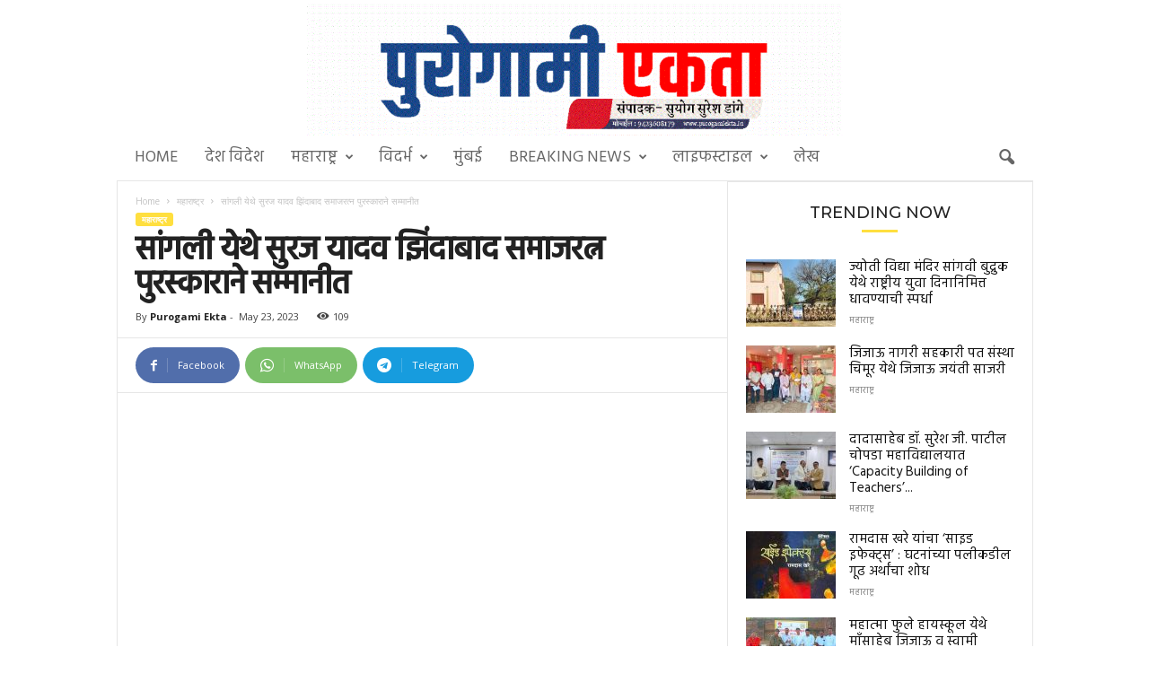

--- FILE ---
content_type: text/html; charset=UTF-8
request_url: https://www.purogamiekta.in/2023/05/23/62142/
body_size: 25271
content:
<!doctype html >
<!--[if IE 8]>    <html class="ie8" lang="en-US" itemscope itemtype="https://schema.org/BlogPosting"> <![endif]-->
<!--[if IE 9]>    <html class="ie9" lang="en-US" itemscope itemtype="https://schema.org/BlogPosting"> <![endif]-->
<!--[if gt IE 8]><!--> <html lang="en-US" itemscope itemtype="https://schema.org/BlogPosting"> <!--<![endif]-->
<head>
    <title>सांगली येथे सुरज यादव झिंदाबाद समाजरत्न पुरस्काराने सम्मानीत | Purogami Ekta</title>
    <meta charset="UTF-8" />
    <meta name="viewport" content="width=device-width, initial-scale=1.0">
    <link rel="pingback" href="https://www.purogamiekta.in/xmlrpc.php" />
    <style>
#wpadminbar #wp-admin-bar-wccp_free_top_button .ab-icon:before {
	content: "\f160";
	color: #02CA02;
	top: 3px;
}
#wpadminbar #wp-admin-bar-wccp_free_top_button .ab-icon {
	transform: rotate(45deg);
}
</style>
<meta name='robots' content='max-image-preview:large' />
	<style>img:is([sizes="auto" i], [sizes^="auto," i]) { contain-intrinsic-size: 3000px 1500px }</style>
	<link rel='dns-prefetch' href='//www.googletagmanager.com' />
<link rel='dns-prefetch' href='//fonts.googleapis.com' />
<link rel='dns-prefetch' href='//pagead2.googlesyndication.com' />
<link rel="alternate" type="application/rss+xml" title="Purogami Ekta &raquo; Feed" href="https://www.purogamiekta.in/feed/" />
<link rel="alternate" type="application/rss+xml" title="Purogami Ekta &raquo; Comments Feed" href="https://www.purogamiekta.in/comments/feed/" />
<link rel="alternate" type="application/rss+xml" title="Purogami Ekta &raquo; सांगली येथे सुरज यादव झिंदाबाद समाजरत्न पुरस्काराने सम्मानीत Comments Feed" href="https://www.purogamiekta.in/2023/05/23/62142/feed/" />
<script type="text/javascript">
/* <![CDATA[ */
window._wpemojiSettings = {"baseUrl":"https:\/\/s.w.org\/images\/core\/emoji\/16.0.1\/72x72\/","ext":".png","svgUrl":"https:\/\/s.w.org\/images\/core\/emoji\/16.0.1\/svg\/","svgExt":".svg","source":{"concatemoji":"https:\/\/www.purogamiekta.in\/wp-includes\/js\/wp-emoji-release.min.js?ver=6.8.3"}};
/*! This file is auto-generated */
!function(s,n){var o,i,e;function c(e){try{var t={supportTests:e,timestamp:(new Date).valueOf()};sessionStorage.setItem(o,JSON.stringify(t))}catch(e){}}function p(e,t,n){e.clearRect(0,0,e.canvas.width,e.canvas.height),e.fillText(t,0,0);var t=new Uint32Array(e.getImageData(0,0,e.canvas.width,e.canvas.height).data),a=(e.clearRect(0,0,e.canvas.width,e.canvas.height),e.fillText(n,0,0),new Uint32Array(e.getImageData(0,0,e.canvas.width,e.canvas.height).data));return t.every(function(e,t){return e===a[t]})}function u(e,t){e.clearRect(0,0,e.canvas.width,e.canvas.height),e.fillText(t,0,0);for(var n=e.getImageData(16,16,1,1),a=0;a<n.data.length;a++)if(0!==n.data[a])return!1;return!0}function f(e,t,n,a){switch(t){case"flag":return n(e,"\ud83c\udff3\ufe0f\u200d\u26a7\ufe0f","\ud83c\udff3\ufe0f\u200b\u26a7\ufe0f")?!1:!n(e,"\ud83c\udde8\ud83c\uddf6","\ud83c\udde8\u200b\ud83c\uddf6")&&!n(e,"\ud83c\udff4\udb40\udc67\udb40\udc62\udb40\udc65\udb40\udc6e\udb40\udc67\udb40\udc7f","\ud83c\udff4\u200b\udb40\udc67\u200b\udb40\udc62\u200b\udb40\udc65\u200b\udb40\udc6e\u200b\udb40\udc67\u200b\udb40\udc7f");case"emoji":return!a(e,"\ud83e\udedf")}return!1}function g(e,t,n,a){var r="undefined"!=typeof WorkerGlobalScope&&self instanceof WorkerGlobalScope?new OffscreenCanvas(300,150):s.createElement("canvas"),o=r.getContext("2d",{willReadFrequently:!0}),i=(o.textBaseline="top",o.font="600 32px Arial",{});return e.forEach(function(e){i[e]=t(o,e,n,a)}),i}function t(e){var t=s.createElement("script");t.src=e,t.defer=!0,s.head.appendChild(t)}"undefined"!=typeof Promise&&(o="wpEmojiSettingsSupports",i=["flag","emoji"],n.supports={everything:!0,everythingExceptFlag:!0},e=new Promise(function(e){s.addEventListener("DOMContentLoaded",e,{once:!0})}),new Promise(function(t){var n=function(){try{var e=JSON.parse(sessionStorage.getItem(o));if("object"==typeof e&&"number"==typeof e.timestamp&&(new Date).valueOf()<e.timestamp+604800&&"object"==typeof e.supportTests)return e.supportTests}catch(e){}return null}();if(!n){if("undefined"!=typeof Worker&&"undefined"!=typeof OffscreenCanvas&&"undefined"!=typeof URL&&URL.createObjectURL&&"undefined"!=typeof Blob)try{var e="postMessage("+g.toString()+"("+[JSON.stringify(i),f.toString(),p.toString(),u.toString()].join(",")+"));",a=new Blob([e],{type:"text/javascript"}),r=new Worker(URL.createObjectURL(a),{name:"wpTestEmojiSupports"});return void(r.onmessage=function(e){c(n=e.data),r.terminate(),t(n)})}catch(e){}c(n=g(i,f,p,u))}t(n)}).then(function(e){for(var t in e)n.supports[t]=e[t],n.supports.everything=n.supports.everything&&n.supports[t],"flag"!==t&&(n.supports.everythingExceptFlag=n.supports.everythingExceptFlag&&n.supports[t]);n.supports.everythingExceptFlag=n.supports.everythingExceptFlag&&!n.supports.flag,n.DOMReady=!1,n.readyCallback=function(){n.DOMReady=!0}}).then(function(){return e}).then(function(){var e;n.supports.everything||(n.readyCallback(),(e=n.source||{}).concatemoji?t(e.concatemoji):e.wpemoji&&e.twemoji&&(t(e.twemoji),t(e.wpemoji)))}))}((window,document),window._wpemojiSettings);
/* ]]> */
</script>
<!-- www.purogamiekta.in is managing ads with Advanced Ads 2.0.14 – https://wpadvancedads.com/ --><script id="purog-ready">
			window.advanced_ads_ready=function(e,a){a=a||"complete";var d=function(e){return"interactive"===a?"loading"!==e:"complete"===e};d(document.readyState)?e():document.addEventListener("readystatechange",(function(a){d(a.target.readyState)&&e()}),{once:"interactive"===a})},window.advanced_ads_ready_queue=window.advanced_ads_ready_queue||[];		</script>
		<style id='wp-emoji-styles-inline-css' type='text/css'>

	img.wp-smiley, img.emoji {
		display: inline !important;
		border: none !important;
		box-shadow: none !important;
		height: 1em !important;
		width: 1em !important;
		margin: 0 0.07em !important;
		vertical-align: -0.1em !important;
		background: none !important;
		padding: 0 !important;
	}
</style>
<link rel='stylesheet' id='wp-block-library-css' href='https://www.purogamiekta.in/wp-includes/css/dist/block-library/style.min.css?ver=6.8.3' type='text/css' media='all' />
<style id='classic-theme-styles-inline-css' type='text/css'>
/*! This file is auto-generated */
.wp-block-button__link{color:#fff;background-color:#32373c;border-radius:9999px;box-shadow:none;text-decoration:none;padding:calc(.667em + 2px) calc(1.333em + 2px);font-size:1.125em}.wp-block-file__button{background:#32373c;color:#fff;text-decoration:none}
</style>
<style id='global-styles-inline-css' type='text/css'>
:root{--wp--preset--aspect-ratio--square: 1;--wp--preset--aspect-ratio--4-3: 4/3;--wp--preset--aspect-ratio--3-4: 3/4;--wp--preset--aspect-ratio--3-2: 3/2;--wp--preset--aspect-ratio--2-3: 2/3;--wp--preset--aspect-ratio--16-9: 16/9;--wp--preset--aspect-ratio--9-16: 9/16;--wp--preset--color--black: #000000;--wp--preset--color--cyan-bluish-gray: #abb8c3;--wp--preset--color--white: #ffffff;--wp--preset--color--pale-pink: #f78da7;--wp--preset--color--vivid-red: #cf2e2e;--wp--preset--color--luminous-vivid-orange: #ff6900;--wp--preset--color--luminous-vivid-amber: #fcb900;--wp--preset--color--light-green-cyan: #7bdcb5;--wp--preset--color--vivid-green-cyan: #00d084;--wp--preset--color--pale-cyan-blue: #8ed1fc;--wp--preset--color--vivid-cyan-blue: #0693e3;--wp--preset--color--vivid-purple: #9b51e0;--wp--preset--gradient--vivid-cyan-blue-to-vivid-purple: linear-gradient(135deg,rgba(6,147,227,1) 0%,rgb(155,81,224) 100%);--wp--preset--gradient--light-green-cyan-to-vivid-green-cyan: linear-gradient(135deg,rgb(122,220,180) 0%,rgb(0,208,130) 100%);--wp--preset--gradient--luminous-vivid-amber-to-luminous-vivid-orange: linear-gradient(135deg,rgba(252,185,0,1) 0%,rgba(255,105,0,1) 100%);--wp--preset--gradient--luminous-vivid-orange-to-vivid-red: linear-gradient(135deg,rgba(255,105,0,1) 0%,rgb(207,46,46) 100%);--wp--preset--gradient--very-light-gray-to-cyan-bluish-gray: linear-gradient(135deg,rgb(238,238,238) 0%,rgb(169,184,195) 100%);--wp--preset--gradient--cool-to-warm-spectrum: linear-gradient(135deg,rgb(74,234,220) 0%,rgb(151,120,209) 20%,rgb(207,42,186) 40%,rgb(238,44,130) 60%,rgb(251,105,98) 80%,rgb(254,248,76) 100%);--wp--preset--gradient--blush-light-purple: linear-gradient(135deg,rgb(255,206,236) 0%,rgb(152,150,240) 100%);--wp--preset--gradient--blush-bordeaux: linear-gradient(135deg,rgb(254,205,165) 0%,rgb(254,45,45) 50%,rgb(107,0,62) 100%);--wp--preset--gradient--luminous-dusk: linear-gradient(135deg,rgb(255,203,112) 0%,rgb(199,81,192) 50%,rgb(65,88,208) 100%);--wp--preset--gradient--pale-ocean: linear-gradient(135deg,rgb(255,245,203) 0%,rgb(182,227,212) 50%,rgb(51,167,181) 100%);--wp--preset--gradient--electric-grass: linear-gradient(135deg,rgb(202,248,128) 0%,rgb(113,206,126) 100%);--wp--preset--gradient--midnight: linear-gradient(135deg,rgb(2,3,129) 0%,rgb(40,116,252) 100%);--wp--preset--font-size--small: 10px;--wp--preset--font-size--medium: 20px;--wp--preset--font-size--large: 30px;--wp--preset--font-size--x-large: 42px;--wp--preset--font-size--regular: 14px;--wp--preset--font-size--larger: 48px;--wp--preset--spacing--20: 0.44rem;--wp--preset--spacing--30: 0.67rem;--wp--preset--spacing--40: 1rem;--wp--preset--spacing--50: 1.5rem;--wp--preset--spacing--60: 2.25rem;--wp--preset--spacing--70: 3.38rem;--wp--preset--spacing--80: 5.06rem;--wp--preset--shadow--natural: 6px 6px 9px rgba(0, 0, 0, 0.2);--wp--preset--shadow--deep: 12px 12px 50px rgba(0, 0, 0, 0.4);--wp--preset--shadow--sharp: 6px 6px 0px rgba(0, 0, 0, 0.2);--wp--preset--shadow--outlined: 6px 6px 0px -3px rgba(255, 255, 255, 1), 6px 6px rgba(0, 0, 0, 1);--wp--preset--shadow--crisp: 6px 6px 0px rgba(0, 0, 0, 1);}:where(.is-layout-flex){gap: 0.5em;}:where(.is-layout-grid){gap: 0.5em;}body .is-layout-flex{display: flex;}.is-layout-flex{flex-wrap: wrap;align-items: center;}.is-layout-flex > :is(*, div){margin: 0;}body .is-layout-grid{display: grid;}.is-layout-grid > :is(*, div){margin: 0;}:where(.wp-block-columns.is-layout-flex){gap: 2em;}:where(.wp-block-columns.is-layout-grid){gap: 2em;}:where(.wp-block-post-template.is-layout-flex){gap: 1.25em;}:where(.wp-block-post-template.is-layout-grid){gap: 1.25em;}.has-black-color{color: var(--wp--preset--color--black) !important;}.has-cyan-bluish-gray-color{color: var(--wp--preset--color--cyan-bluish-gray) !important;}.has-white-color{color: var(--wp--preset--color--white) !important;}.has-pale-pink-color{color: var(--wp--preset--color--pale-pink) !important;}.has-vivid-red-color{color: var(--wp--preset--color--vivid-red) !important;}.has-luminous-vivid-orange-color{color: var(--wp--preset--color--luminous-vivid-orange) !important;}.has-luminous-vivid-amber-color{color: var(--wp--preset--color--luminous-vivid-amber) !important;}.has-light-green-cyan-color{color: var(--wp--preset--color--light-green-cyan) !important;}.has-vivid-green-cyan-color{color: var(--wp--preset--color--vivid-green-cyan) !important;}.has-pale-cyan-blue-color{color: var(--wp--preset--color--pale-cyan-blue) !important;}.has-vivid-cyan-blue-color{color: var(--wp--preset--color--vivid-cyan-blue) !important;}.has-vivid-purple-color{color: var(--wp--preset--color--vivid-purple) !important;}.has-black-background-color{background-color: var(--wp--preset--color--black) !important;}.has-cyan-bluish-gray-background-color{background-color: var(--wp--preset--color--cyan-bluish-gray) !important;}.has-white-background-color{background-color: var(--wp--preset--color--white) !important;}.has-pale-pink-background-color{background-color: var(--wp--preset--color--pale-pink) !important;}.has-vivid-red-background-color{background-color: var(--wp--preset--color--vivid-red) !important;}.has-luminous-vivid-orange-background-color{background-color: var(--wp--preset--color--luminous-vivid-orange) !important;}.has-luminous-vivid-amber-background-color{background-color: var(--wp--preset--color--luminous-vivid-amber) !important;}.has-light-green-cyan-background-color{background-color: var(--wp--preset--color--light-green-cyan) !important;}.has-vivid-green-cyan-background-color{background-color: var(--wp--preset--color--vivid-green-cyan) !important;}.has-pale-cyan-blue-background-color{background-color: var(--wp--preset--color--pale-cyan-blue) !important;}.has-vivid-cyan-blue-background-color{background-color: var(--wp--preset--color--vivid-cyan-blue) !important;}.has-vivid-purple-background-color{background-color: var(--wp--preset--color--vivid-purple) !important;}.has-black-border-color{border-color: var(--wp--preset--color--black) !important;}.has-cyan-bluish-gray-border-color{border-color: var(--wp--preset--color--cyan-bluish-gray) !important;}.has-white-border-color{border-color: var(--wp--preset--color--white) !important;}.has-pale-pink-border-color{border-color: var(--wp--preset--color--pale-pink) !important;}.has-vivid-red-border-color{border-color: var(--wp--preset--color--vivid-red) !important;}.has-luminous-vivid-orange-border-color{border-color: var(--wp--preset--color--luminous-vivid-orange) !important;}.has-luminous-vivid-amber-border-color{border-color: var(--wp--preset--color--luminous-vivid-amber) !important;}.has-light-green-cyan-border-color{border-color: var(--wp--preset--color--light-green-cyan) !important;}.has-vivid-green-cyan-border-color{border-color: var(--wp--preset--color--vivid-green-cyan) !important;}.has-pale-cyan-blue-border-color{border-color: var(--wp--preset--color--pale-cyan-blue) !important;}.has-vivid-cyan-blue-border-color{border-color: var(--wp--preset--color--vivid-cyan-blue) !important;}.has-vivid-purple-border-color{border-color: var(--wp--preset--color--vivid-purple) !important;}.has-vivid-cyan-blue-to-vivid-purple-gradient-background{background: var(--wp--preset--gradient--vivid-cyan-blue-to-vivid-purple) !important;}.has-light-green-cyan-to-vivid-green-cyan-gradient-background{background: var(--wp--preset--gradient--light-green-cyan-to-vivid-green-cyan) !important;}.has-luminous-vivid-amber-to-luminous-vivid-orange-gradient-background{background: var(--wp--preset--gradient--luminous-vivid-amber-to-luminous-vivid-orange) !important;}.has-luminous-vivid-orange-to-vivid-red-gradient-background{background: var(--wp--preset--gradient--luminous-vivid-orange-to-vivid-red) !important;}.has-very-light-gray-to-cyan-bluish-gray-gradient-background{background: var(--wp--preset--gradient--very-light-gray-to-cyan-bluish-gray) !important;}.has-cool-to-warm-spectrum-gradient-background{background: var(--wp--preset--gradient--cool-to-warm-spectrum) !important;}.has-blush-light-purple-gradient-background{background: var(--wp--preset--gradient--blush-light-purple) !important;}.has-blush-bordeaux-gradient-background{background: var(--wp--preset--gradient--blush-bordeaux) !important;}.has-luminous-dusk-gradient-background{background: var(--wp--preset--gradient--luminous-dusk) !important;}.has-pale-ocean-gradient-background{background: var(--wp--preset--gradient--pale-ocean) !important;}.has-electric-grass-gradient-background{background: var(--wp--preset--gradient--electric-grass) !important;}.has-midnight-gradient-background{background: var(--wp--preset--gradient--midnight) !important;}.has-small-font-size{font-size: var(--wp--preset--font-size--small) !important;}.has-medium-font-size{font-size: var(--wp--preset--font-size--medium) !important;}.has-large-font-size{font-size: var(--wp--preset--font-size--large) !important;}.has-x-large-font-size{font-size: var(--wp--preset--font-size--x-large) !important;}
:where(.wp-block-post-template.is-layout-flex){gap: 1.25em;}:where(.wp-block-post-template.is-layout-grid){gap: 1.25em;}
:where(.wp-block-columns.is-layout-flex){gap: 2em;}:where(.wp-block-columns.is-layout-grid){gap: 2em;}
:root :where(.wp-block-pullquote){font-size: 1.5em;line-height: 1.6;}
</style>
<link rel='stylesheet' id='google-fonts-style-css' href='https://fonts.googleapis.com/css?family=Hind%3A400%2C300%2C500%7CMontserrat%3A400%2C300%2C500%7COpen+Sans%3A400%2C600%2C700%2C300%2C500%7CRoboto+Condensed%3A400%2C500%2C700%2C300&#038;display=swap&#038;ver=5.4.3.4' type='text/css' media='all' />
<link rel='stylesheet' id='td-theme-css' href='https://www.purogamiekta.in/wp-content/themes/Newsmag/style.css?ver=5.4.3.4' type='text/css' media='all' />
<style id='td-theme-inline-css' type='text/css'>
    
        /* custom css - generated by TagDiv Composer */
        @media (max-width: 767px) {
            .td-header-desktop-wrap {
                display: none;
            }
        }
        @media (min-width: 767px) {
            .td-header-mobile-wrap {
                display: none;
            }
        }
    
	
</style>
<link rel='stylesheet' id='td-legacy-framework-front-style-css' href='https://www.purogamiekta.in/wp-content/plugins/td-composer/legacy/Newsmag/assets/css/td_legacy_main.css?ver=02f7892c77f8d92ff3a6477b3d96dee8' type='text/css' media='all' />
<link rel='stylesheet' id='td-theme-demo-style-css' href='https://www.purogamiekta.in/wp-content/plugins/td-composer/legacy/Newsmag/includes/demos/voice/demo_style.css?ver=5.4.3.4' type='text/css' media='all' />
<script type="text/javascript" src="https://www.purogamiekta.in/wp-includes/js/jquery/jquery.min.js?ver=3.7.1" id="jquery-core-js"></script>
<script type="text/javascript" src="https://www.purogamiekta.in/wp-includes/js/jquery/jquery-migrate.min.js?ver=3.4.1" id="jquery-migrate-js"></script>

<!-- Google tag (gtag.js) snippet added by Site Kit -->
<!-- Google Analytics snippet added by Site Kit -->
<script type="text/javascript" src="https://www.googletagmanager.com/gtag/js?id=G-H95J1KG5CG" id="google_gtagjs-js" async></script>
<script type="text/javascript" id="google_gtagjs-js-after">
/* <![CDATA[ */
window.dataLayer = window.dataLayer || [];function gtag(){dataLayer.push(arguments);}
gtag("set","linker",{"domains":["www.purogamiekta.in"]});
gtag("js", new Date());
gtag("set", "developer_id.dZTNiMT", true);
gtag("config", "G-H95J1KG5CG");
/* ]]> */
</script>

<!-- OG: 3.3.8 -->
<meta property="og:description" content="&nbsp; दिनांक 23 में 2023 खामगांव:- समाज सेवेत सदैव अग्रेसर असलेले एकनिष्ठा गौ-सेवा जनसेवा फाउंडेशनच्या सामाजिक कार्याची दखल घेत प्रतिष्ठा न्युजच्या चौथ्या वर्धापन दिन रविवार दि. २१ मे २०२३ रोजी डॉ. पतंगराव कदम महाविद्यालय सांगलीवाडी (सांगली) येथे विविध क्षेत्रातील उल्लेखनीय कामगिरी करणाऱ्या लोकांचा राज्यस्तरीय पुरस्कार सोहळा अयोजीत करण्यात आला होता. या कार्यक्रमात प्रमुख उपस्थिती मा...."><meta property="og:type" content="article"><meta property="og:locale" content="en_US"><meta property="og:site_name" content="Purogami Ekta"><meta property="og:title" content="सांगली येथे सुरज यादव झिंदाबाद समाजरत्न पुरस्काराने सम्मानीत"><meta property="og:url" content="https://www.purogamiekta.in/2023/05/23/62142/"><meta property="og:updated_time" content="2023-05-23T13:39:36+05:30">
<meta property="article:published_time" content="2023-05-23T08:09:36+00:00"><meta property="article:modified_time" content="2023-05-23T08:09:36+00:00"><meta property="article:section" content="महाराष्ट्र"><meta property="article:author:first_name" content="Purogami"><meta property="article:author:last_name" content="Ekta"><meta property="article:author:username" content="Purogami Ekta">
<meta property="twitter:partner" content="ogwp"><meta property="twitter:card" content="summary"><meta property="twitter:title" content="सांगली येथे सुरज यादव झिंदाबाद समाजरत्न पुरस्काराने सम्मानीत"><meta property="twitter:description" content="&nbsp; दिनांक 23 में 2023 खामगांव:- समाज सेवेत सदैव अग्रेसर असलेले एकनिष्ठा गौ-सेवा जनसेवा फाउंडेशनच्या सामाजिक कार्याची दखल घेत प्रतिष्ठा न्युजच्या चौथ्या वर्धापन दिन रविवार दि. २१ मे २०२३ रोजी..."><meta property="twitter:url" content="https://www.purogamiekta.in/2023/05/23/62142/"><meta property="twitter:label1" content="Reading time"><meta property="twitter:data1" content="1 minute">
<meta itemprop="name" content="सांगली येथे सुरज यादव झिंदाबाद समाजरत्न पुरस्काराने सम्मानीत"><meta itemprop="description" content="&nbsp; दिनांक 23 में 2023 खामगांव:- समाज सेवेत सदैव अग्रेसर असलेले एकनिष्ठा गौ-सेवा जनसेवा फाउंडेशनच्या सामाजिक कार्याची दखल घेत प्रतिष्ठा न्युजच्या चौथ्या वर्धापन दिन रविवार दि. २१ मे २०२३ रोजी डॉ. पतंगराव कदम महाविद्यालय सांगलीवाडी (सांगली) येथे विविध क्षेत्रातील उल्लेखनीय कामगिरी करणाऱ्या लोकांचा राज्यस्तरीय पुरस्कार सोहळा अयोजीत करण्यात आला होता. या कार्यक्रमात प्रमुख उपस्थिती मा...."><meta itemprop="datePublished" content="2023-05-23"><meta itemprop="dateModified" content="2023-05-23T08:09:36+00:00">
<meta property="profile:first_name" content="Purogami"><meta property="profile:last_name" content="Ekta"><meta property="profile:username" content="Purogami Ekta">
<!-- /OG -->

<link rel="https://api.w.org/" href="https://www.purogamiekta.in/wp-json/" /><link rel="alternate" title="JSON" type="application/json" href="https://www.purogamiekta.in/wp-json/wp/v2/posts/62142" /><link rel="EditURI" type="application/rsd+xml" title="RSD" href="https://www.purogamiekta.in/xmlrpc.php?rsd" />
<meta name="generator" content="WordPress 6.8.3" />
<link rel="canonical" href="https://www.purogamiekta.in/2023/05/23/62142/" />
<link rel='shortlink' href='https://www.purogamiekta.in/?p=62142' />
<link rel="alternate" title="oEmbed (JSON)" type="application/json+oembed" href="https://www.purogamiekta.in/wp-json/oembed/1.0/embed?url=https%3A%2F%2Fwww.purogamiekta.in%2F2023%2F05%2F23%2F62142%2F" />
<link rel="alternate" title="oEmbed (XML)" type="text/xml+oembed" href="https://www.purogamiekta.in/wp-json/oembed/1.0/embed?url=https%3A%2F%2Fwww.purogamiekta.in%2F2023%2F05%2F23%2F62142%2F&#038;format=xml" />
<meta name="generator" content="Site Kit by Google 1.167.0" /><script id="wpcp_disable_selection" type="text/javascript">
var image_save_msg='You are not allowed to save images!';
	var no_menu_msg='Context Menu disabled!';
	var smessage = "Content is protected !!";

function disableEnterKey(e)
{
	var elemtype = e.target.tagName;
	
	elemtype = elemtype.toUpperCase();
	
	if (elemtype == "TEXT" || elemtype == "TEXTAREA" || elemtype == "INPUT" || elemtype == "PASSWORD" || elemtype == "SELECT" || elemtype == "OPTION" || elemtype == "EMBED")
	{
		elemtype = 'TEXT';
	}
	
	if (e.ctrlKey){
     var key;
     if(window.event)
          key = window.event.keyCode;     //IE
     else
          key = e.which;     //firefox (97)
    //if (key != 17) alert(key);
     if (elemtype!= 'TEXT' && (key == 97 || key == 65 || key == 67 || key == 99 || key == 88 || key == 120 || key == 26 || key == 85  || key == 86 || key == 83 || key == 43 || key == 73))
     {
		if(wccp_free_iscontenteditable(e)) return true;
		show_wpcp_message('You are not allowed to copy content or view source');
		return false;
     }else
     	return true;
     }
}


/*For contenteditable tags*/
function wccp_free_iscontenteditable(e)
{
	var e = e || window.event; // also there is no e.target property in IE. instead IE uses window.event.srcElement
  	
	var target = e.target || e.srcElement;

	var elemtype = e.target.nodeName;
	
	elemtype = elemtype.toUpperCase();
	
	var iscontenteditable = "false";
		
	if(typeof target.getAttribute!="undefined" ) iscontenteditable = target.getAttribute("contenteditable"); // Return true or false as string
	
	var iscontenteditable2 = false;
	
	if(typeof target.isContentEditable!="undefined" ) iscontenteditable2 = target.isContentEditable; // Return true or false as boolean

	if(target.parentElement.isContentEditable) iscontenteditable2 = true;
	
	if (iscontenteditable == "true" || iscontenteditable2 == true)
	{
		if(typeof target.style!="undefined" ) target.style.cursor = "text";
		
		return true;
	}
}

////////////////////////////////////
function disable_copy(e)
{	
	var e = e || window.event; // also there is no e.target property in IE. instead IE uses window.event.srcElement
	
	var elemtype = e.target.tagName;
	
	elemtype = elemtype.toUpperCase();
	
	if (elemtype == "TEXT" || elemtype == "TEXTAREA" || elemtype == "INPUT" || elemtype == "PASSWORD" || elemtype == "SELECT" || elemtype == "OPTION" || elemtype == "EMBED")
	{
		elemtype = 'TEXT';
	}
	
	if(wccp_free_iscontenteditable(e)) return true;
	
	var isSafari = /Safari/.test(navigator.userAgent) && /Apple Computer/.test(navigator.vendor);
	
	var checker_IMG = '';
	if (elemtype == "IMG" && checker_IMG == 'checked' && e.detail >= 2) {show_wpcp_message(alertMsg_IMG);return false;}
	if (elemtype != "TEXT")
	{
		if (smessage !== "" && e.detail == 2)
			show_wpcp_message(smessage);
		
		if (isSafari)
			return true;
		else
			return false;
	}	
}

//////////////////////////////////////////
function disable_copy_ie()
{
	var e = e || window.event;
	var elemtype = window.event.srcElement.nodeName;
	elemtype = elemtype.toUpperCase();
	if(wccp_free_iscontenteditable(e)) return true;
	if (elemtype == "IMG") {show_wpcp_message(alertMsg_IMG);return false;}
	if (elemtype != "TEXT" && elemtype != "TEXTAREA" && elemtype != "INPUT" && elemtype != "PASSWORD" && elemtype != "SELECT" && elemtype != "OPTION" && elemtype != "EMBED")
	{
		return false;
	}
}	
function reEnable()
{
	return true;
}
document.onkeydown = disableEnterKey;
document.onselectstart = disable_copy_ie;
if(navigator.userAgent.indexOf('MSIE')==-1)
{
	document.onmousedown = disable_copy;
	document.onclick = reEnable;
}
function disableSelection(target)
{
    //For IE This code will work
    if (typeof target.onselectstart!="undefined")
    target.onselectstart = disable_copy_ie;
    
    //For Firefox This code will work
    else if (typeof target.style.MozUserSelect!="undefined")
    {target.style.MozUserSelect="none";}
    
    //All other  (ie: Opera) This code will work
    else
    target.onmousedown=function(){return false}
    target.style.cursor = "default";
}
//Calling the JS function directly just after body load
window.onload = function(){disableSelection(document.body);};

//////////////////special for safari Start////////////////
var onlongtouch;
var timer;
var touchduration = 1000; //length of time we want the user to touch before we do something

var elemtype = "";
function touchstart(e) {
	var e = e || window.event;
  // also there is no e.target property in IE.
  // instead IE uses window.event.srcElement
  	var target = e.target || e.srcElement;
	
	elemtype = window.event.srcElement.nodeName;
	
	elemtype = elemtype.toUpperCase();
	
	if(!wccp_pro_is_passive()) e.preventDefault();
	if (!timer) {
		timer = setTimeout(onlongtouch, touchduration);
	}
}

function touchend() {
    //stops short touches from firing the event
    if (timer) {
        clearTimeout(timer);
        timer = null;
    }
	onlongtouch();
}

onlongtouch = function(e) { //this will clear the current selection if anything selected
	
	if (elemtype != "TEXT" && elemtype != "TEXTAREA" && elemtype != "INPUT" && elemtype != "PASSWORD" && elemtype != "SELECT" && elemtype != "EMBED" && elemtype != "OPTION")	
	{
		if (window.getSelection) {
			if (window.getSelection().empty) {  // Chrome
			window.getSelection().empty();
			} else if (window.getSelection().removeAllRanges) {  // Firefox
			window.getSelection().removeAllRanges();
			}
		} else if (document.selection) {  // IE?
			document.selection.empty();
		}
		return false;
	}
};

document.addEventListener("DOMContentLoaded", function(event) { 
    window.addEventListener("touchstart", touchstart, false);
    window.addEventListener("touchend", touchend, false);
});

function wccp_pro_is_passive() {

  var cold = false,
  hike = function() {};

  try {
	  const object1 = {};
  var aid = Object.defineProperty(object1, 'passive', {
  get() {cold = true}
  });
  window.addEventListener('test', hike, aid);
  window.removeEventListener('test', hike, aid);
  } catch (e) {}

  return cold;
}
/*special for safari End*/
</script>
<script id="wpcp_disable_Right_Click" type="text/javascript">
document.ondragstart = function() { return false;}
	function nocontext(e) {
	   return false;
	}
	document.oncontextmenu = nocontext;
</script>
<style>
.unselectable
{
-moz-user-select:none;
-webkit-user-select:none;
cursor: default;
}
html
{
-webkit-touch-callout: none;
-webkit-user-select: none;
-khtml-user-select: none;
-moz-user-select: none;
-ms-user-select: none;
user-select: none;
-webkit-tap-highlight-color: rgba(0,0,0,0);
}
</style>
<script id="wpcp_css_disable_selection" type="text/javascript">
var e = document.getElementsByTagName('body')[0];
if(e)
{
	e.setAttribute('unselectable',"on");
}
</script>

<!-- Google AdSense meta tags added by Site Kit -->
<meta name="google-adsense-platform-account" content="ca-host-pub-2644536267352236">
<meta name="google-adsense-platform-domain" content="sitekit.withgoogle.com">
<!-- End Google AdSense meta tags added by Site Kit -->

<!-- Google Tag Manager snippet added by Site Kit -->
<script type="text/javascript">
/* <![CDATA[ */

			( function( w, d, s, l, i ) {
				w[l] = w[l] || [];
				w[l].push( {'gtm.start': new Date().getTime(), event: 'gtm.js'} );
				var f = d.getElementsByTagName( s )[0],
					j = d.createElement( s ), dl = l != 'dataLayer' ? '&l=' + l : '';
				j.async = true;
				j.src = 'https://www.googletagmanager.com/gtm.js?id=' + i + dl;
				f.parentNode.insertBefore( j, f );
			} )( window, document, 'script', 'dataLayer', 'GTM-W95Z5PQD' );
			
/* ]]> */
</script>

<!-- End Google Tag Manager snippet added by Site Kit -->

<!-- Google AdSense snippet added by Site Kit -->
<script type="text/javascript" async="async" src="https://pagead2.googlesyndication.com/pagead/js/adsbygoogle.js?client=ca-pub-5182462265879141&amp;host=ca-host-pub-2644536267352236" crossorigin="anonymous"></script>

<!-- End Google AdSense snippet added by Site Kit -->

<!-- JS generated by theme -->

<script type="text/javascript" id="td-generated-header-js">
    
    

	    var tdBlocksArray = []; //here we store all the items for the current page

	    // td_block class - each ajax block uses a object of this class for requests
	    function tdBlock() {
		    this.id = '';
		    this.block_type = 1; //block type id (1-234 etc)
		    this.atts = '';
		    this.td_column_number = '';
		    this.td_current_page = 1; //
		    this.post_count = 0; //from wp
		    this.found_posts = 0; //from wp
		    this.max_num_pages = 0; //from wp
		    this.td_filter_value = ''; //current live filter value
		    this.is_ajax_running = false;
		    this.td_user_action = ''; // load more or infinite loader (used by the animation)
		    this.header_color = '';
		    this.ajax_pagination_infinite_stop = ''; //show load more at page x
	    }

        // td_js_generator - mini detector
        ( function () {
            var htmlTag = document.getElementsByTagName("html")[0];

	        if ( navigator.userAgent.indexOf("MSIE 10.0") > -1 ) {
                htmlTag.className += ' ie10';
            }

            if ( !!navigator.userAgent.match(/Trident.*rv\:11\./) ) {
                htmlTag.className += ' ie11';
            }

	        if ( navigator.userAgent.indexOf("Edge") > -1 ) {
                htmlTag.className += ' ieEdge';
            }

            if ( /(iPad|iPhone|iPod)/g.test(navigator.userAgent) ) {
                htmlTag.className += ' td-md-is-ios';
            }

            var user_agent = navigator.userAgent.toLowerCase();
            if ( user_agent.indexOf("android") > -1 ) {
                htmlTag.className += ' td-md-is-android';
            }

            if ( -1 !== navigator.userAgent.indexOf('Mac OS X')  ) {
                htmlTag.className += ' td-md-is-os-x';
            }

            if ( /chrom(e|ium)/.test(navigator.userAgent.toLowerCase()) ) {
               htmlTag.className += ' td-md-is-chrome';
            }

            if ( -1 !== navigator.userAgent.indexOf('Firefox') ) {
                htmlTag.className += ' td-md-is-firefox';
            }

            if ( -1 !== navigator.userAgent.indexOf('Safari') && -1 === navigator.userAgent.indexOf('Chrome') ) {
                htmlTag.className += ' td-md-is-safari';
            }

            if( -1 !== navigator.userAgent.indexOf('IEMobile') ){
                htmlTag.className += ' td-md-is-iemobile';
            }

        })();

        var tdLocalCache = {};

        ( function () {
            "use strict";

            tdLocalCache = {
                data: {},
                remove: function (resource_id) {
                    delete tdLocalCache.data[resource_id];
                },
                exist: function (resource_id) {
                    return tdLocalCache.data.hasOwnProperty(resource_id) && tdLocalCache.data[resource_id] !== null;
                },
                get: function (resource_id) {
                    return tdLocalCache.data[resource_id];
                },
                set: function (resource_id, cachedData) {
                    tdLocalCache.remove(resource_id);
                    tdLocalCache.data[resource_id] = cachedData;
                }
            };
        })();

    
    
var td_viewport_interval_list=[{"limitBottom":767,"sidebarWidth":251},{"limitBottom":1023,"sidebarWidth":339}];
var td_animation_stack_effect="type0";
var tds_animation_stack=true;
var td_animation_stack_specific_selectors=".entry-thumb, img, .td-lazy-img";
var td_animation_stack_general_selectors=".td-animation-stack img, .td-animation-stack .entry-thumb, .post img, .td-animation-stack .td-lazy-img";
var tdc_is_installed="yes";
var tdc_domain_active=false;
var td_ajax_url="https:\/\/www.purogamiekta.in\/wp-admin\/admin-ajax.php?td_theme_name=Newsmag&v=5.4.3.4";
var td_get_template_directory_uri="https:\/\/www.purogamiekta.in\/wp-content\/plugins\/td-composer\/legacy\/common";
var tds_snap_menu="";
var tds_logo_on_sticky="";
var tds_header_style="4";
var td_please_wait="Please wait...";
var td_email_user_pass_incorrect="User or password incorrect!";
var td_email_user_incorrect="Email or username incorrect!";
var td_email_incorrect="Email incorrect!";
var td_user_incorrect="Username incorrect!";
var td_email_user_empty="Email or username empty!";
var td_pass_empty="Pass empty!";
var td_pass_pattern_incorrect="Invalid Pass Pattern!";
var td_retype_pass_incorrect="Retyped Pass incorrect!";
var tds_more_articles_on_post_enable="";
var tds_more_articles_on_post_time_to_wait="";
var tds_more_articles_on_post_pages_distance_from_top=0;
var tds_captcha="";
var tds_theme_color_site_wide="#ffdf3f";
var tds_smart_sidebar="enabled";
var tdThemeName="Newsmag";
var tdThemeNameWl="Newsmag";
var td_magnific_popup_translation_tPrev="Previous (Left arrow key)";
var td_magnific_popup_translation_tNext="Next (Right arrow key)";
var td_magnific_popup_translation_tCounter="%curr% of %total%";
var td_magnific_popup_translation_ajax_tError="The content from %url% could not be loaded.";
var td_magnific_popup_translation_image_tError="The image #%curr% could not be loaded.";
var tdBlockNonce="59f829cbb3";
var tdMobileMenu="enabled";
var tdMobileSearch="enabled";
var tdDateNamesI18n={"month_names":["January","February","March","April","May","June","July","August","September","October","November","December"],"month_names_short":["Jan","Feb","Mar","Apr","May","Jun","Jul","Aug","Sep","Oct","Nov","Dec"],"day_names":["Sunday","Monday","Tuesday","Wednesday","Thursday","Friday","Saturday"],"day_names_short":["Sun","Mon","Tue","Wed","Thu","Fri","Sat"]};
var td_deploy_mode="deploy";
var td_ad_background_click_link="";
var td_ad_background_click_target="";
</script>


<!-- Header style compiled by theme -->

<style>
/* custom css - generated by TagDiv Composer */
    

body {
	background-color:#ffffff;
}
.td-header-border:before,
    .td-trending-now-title,
    .td_block_mega_menu .td_mega_menu_sub_cats .cur-sub-cat,
    .td-post-category:hover,
    .td-header-style-2 .td-header-sp-logo,
    .td-next-prev-wrap a:hover i,
    .page-nav .current,
    .widget_calendar tfoot a:hover,
    .td-footer-container .widget_search .wpb_button:hover,
    .td-scroll-up-visible,
    .dropcap,
    .td-category a,
    input[type="submit"]:hover,
    .td-post-small-box a:hover,
    .td-404-sub-sub-title a:hover,
    .td-rating-bar-wrap div,
    .td_top_authors .td-active .td-author-post-count,
    .td_top_authors .td-active .td-author-comments-count,
    .td_smart_list_3 .td-sml3-top-controls i:hover,
    .td_smart_list_3 .td-sml3-bottom-controls i:hover,
    .td_wrapper_video_playlist .td_video_controls_playlist_wrapper,
    .td-read-more a:hover,
    .td-login-wrap .btn,
    .td_display_err,
    .td-header-style-6 .td-top-menu-full,
    #bbpress-forums button:hover,
    #bbpress-forums .bbp-pagination .current,
    .bbp_widget_login .button:hover,
    .header-search-wrap .td-drop-down-search .btn:hover,
    .td-post-text-content .more-link-wrap:hover a,
    #buddypress div.item-list-tabs ul li > a span,
    #buddypress div.item-list-tabs ul li > a:hover span,
    #buddypress input[type=submit]:hover,
    #buddypress a.button:hover span,
    #buddypress div.item-list-tabs ul li.selected a span,
    #buddypress div.item-list-tabs ul li.current a span,
    #buddypress input[type=submit]:focus,
    .td-grid-style-3 .td-big-grid-post .td-module-thumb a:last-child:before,
    .td-grid-style-4 .td-big-grid-post .td-module-thumb a:last-child:before,
    .td-grid-style-5 .td-big-grid-post .td-module-thumb:after,
    .td_category_template_2 .td-category-siblings .td-category a:hover,
    .td-weather-week:before,
    .td-weather-information:before,
     .td_3D_btn,
    .td_shadow_btn,
    .td_default_btn,
    .td_square_btn, 
    .td_outlined_btn:hover {
        background-color: #ffdf3f;
    }

    @media (max-width: 767px) {
        .td-category a.td-current-sub-category {
            background-color: #ffdf3f;
        }
    }

    .woocommerce .onsale,
    .woocommerce .woocommerce a.button:hover,
    .woocommerce-page .woocommerce .button:hover,
    .single-product .product .summary .cart .button:hover,
    .woocommerce .woocommerce .product a.button:hover,
    .woocommerce .product a.button:hover,
    .woocommerce .product #respond input#submit:hover,
    .woocommerce .checkout input#place_order:hover,
    .woocommerce .woocommerce.widget .button:hover,
    .woocommerce .woocommerce-message .button:hover,
    .woocommerce .woocommerce-error .button:hover,
    .woocommerce .woocommerce-info .button:hover,
    .woocommerce.widget .ui-slider .ui-slider-handle,
    .vc_btn-black:hover,
	.wpb_btn-black:hover,
	.item-list-tabs .feed:hover a,
	.td-smart-list-button:hover {
    	background-color: #ffdf3f;
    }

    .td-header-sp-top-menu .top-header-menu > .current-menu-item > a,
    .td-header-sp-top-menu .top-header-menu > .current-menu-ancestor > a,
    .td-header-sp-top-menu .top-header-menu > .current-category-ancestor > a,
    .td-header-sp-top-menu .top-header-menu > li > a:hover,
    .td-header-sp-top-menu .top-header-menu > .sfHover > a,
    .top-header-menu ul .current-menu-item > a,
    .top-header-menu ul .current-menu-ancestor > a,
    .top-header-menu ul .current-category-ancestor > a,
    .top-header-menu ul li > a:hover,
    .top-header-menu ul .sfHover > a,
    .sf-menu ul .td-menu-item > a:hover,
    .sf-menu ul .sfHover > a,
    .sf-menu ul .current-menu-ancestor > a,
    .sf-menu ul .current-category-ancestor > a,
    .sf-menu ul .current-menu-item > a,
    .td_module_wrap:hover .entry-title a,
    .td_mod_mega_menu:hover .entry-title a,
    .footer-email-wrap a,
    .widget a:hover,
    .td-footer-container .widget_calendar #today,
    .td-category-pulldown-filter a.td-pulldown-category-filter-link:hover,
    .td-load-more-wrap a:hover,
    .td-post-next-prev-content a:hover,
    .td-author-name a:hover,
    .td-author-url a:hover,
    .td_mod_related_posts:hover .entry-title a,
    .td-search-query,
    .header-search-wrap .td-drop-down-search .result-msg a:hover,
    .td_top_authors .td-active .td-authors-name a,
    .post blockquote p,
    .td-post-content blockquote p,
    .page blockquote p,
    .comment-list cite a:hover,
    .comment-list cite:hover,
    .comment-list .comment-reply-link:hover,
    a,
    .white-menu #td-header-menu .sf-menu > li > a:hover,
    .white-menu #td-header-menu .sf-menu > .current-menu-ancestor > a,
    .white-menu #td-header-menu .sf-menu > .current-menu-item > a,
    .td_quote_on_blocks,
    #bbpress-forums .bbp-forum-freshness a:hover,
    #bbpress-forums .bbp-topic-freshness a:hover,
    #bbpress-forums .bbp-forums-list li a:hover,
    #bbpress-forums .bbp-forum-title:hover,
    #bbpress-forums .bbp-topic-permalink:hover,
    #bbpress-forums .bbp-topic-started-by a:hover,
    #bbpress-forums .bbp-topic-started-in a:hover,
    #bbpress-forums .bbp-body .super-sticky li.bbp-topic-title .bbp-topic-permalink,
    #bbpress-forums .bbp-body .sticky li.bbp-topic-title .bbp-topic-permalink,
    #bbpress-forums #subscription-toggle a:hover,
    #bbpress-forums #favorite-toggle a:hover,
    .woocommerce-account .woocommerce-MyAccount-navigation a:hover,
    .widget_display_replies .bbp-author-name,
    .widget_display_topics .bbp-author-name,
    .archive .widget_archive .current,
    .archive .widget_archive .current a,
    .td-subcategory-header .td-category-siblings .td-subcat-dropdown a.td-current-sub-category,
    .td-subcategory-header .td-category-siblings .td-subcat-dropdown a:hover,
    .td-pulldown-filter-display-option:hover,
    .td-pulldown-filter-display-option .td-pulldown-filter-link:hover,
    .td_normal_slide .td-wrapper-pulldown-filter .td-pulldown-filter-list a:hover,
    #buddypress ul.item-list li div.item-title a:hover,
    .td_block_13 .td-pulldown-filter-list a:hover,
    .td_smart_list_8 .td-smart-list-dropdown-wrap .td-smart-list-button:hover,
    .td_smart_list_8 .td-smart-list-dropdown-wrap .td-smart-list-button:hover i,
    .td-sub-footer-container a:hover,
    .td-instagram-user a,
    .td_outlined_btn,
    body .td_block_list_menu li.current-menu-item > a,
    body .td_block_list_menu li.current-menu-ancestor > a,
    body .td_block_list_menu li.current-category-ancestor > a{
        color: #ffdf3f;
    }

    .td-mega-menu .wpb_content_element li a:hover,
    .td_login_tab_focus {
        color: #ffdf3f !important;
    }

    .td-next-prev-wrap a:hover i,
    .page-nav .current,
    .widget_tag_cloud a:hover,
    .post .td_quote_box,
    .page .td_quote_box,
    .td-login-panel-title,
    #bbpress-forums .bbp-pagination .current,
    .td_category_template_2 .td-category-siblings .td-category a:hover,
    .page-template-page-pagebuilder-latest .td-instagram-user,
     .td_outlined_btn {
        border-color: #ffdf3f;
    }

    .td_wrapper_video_playlist .td_video_currently_playing:after,
    .item-list-tabs .feed:hover {
        border-color: #ffdf3f !important;
    }


    
    .td-header-main-menu {
        background-color: #ffffff;
    }

    
    .sf-menu > li > a,
    .header-search-wrap .td-icon-search,
    #td-top-mobile-toggle i {
        color: #666666;
    }

    
    .td-header-border:before {
        background-color: #f4f4f4;
    }

    
    .td-menu-background:before,
    .td-search-background:before {
        background: rgba(0,0,0,0.7);
        background: -moz-linear-gradient(top, rgba(0,0,0,0.7) 0%, rgba(0,0,0,0.8) 100%);
        background: -webkit-gradient(left top, left bottom, color-stop(0%, rgba(0,0,0,0.7)), color-stop(100%, rgba(0,0,0,0.8)));
        background: -webkit-linear-gradient(top, rgba(0,0,0,0.7) 0%, rgba(0,0,0,0.8) 100%);
        background: -o-linear-gradient(top, rgba(0,0,0,0.7) 0%, @mobileu_gradient_two_mob 100%);
        background: -ms-linear-gradient(top, rgba(0,0,0,0.7) 0%, rgba(0,0,0,0.8) 100%);
        background: linear-gradient(to bottom, rgba(0,0,0,0.7) 0%, rgba(0,0,0,0.8) 100%);
        filter: progid:DXImageTransform.Microsoft.gradient( startColorstr='rgba(0,0,0,0.7)', endColorstr='rgba(0,0,0,0.8)', GradientType=0 );
    }

    
    .top-header-menu li a,
    .td-header-sp-top-menu .td_data_time,
    .td-header-sp-top-menu .tds_menu_login .tdw-wml-user,
    .td-weather-top-widget .td-weather-header .td-weather-city,
    .td-weather-top-widget .td-weather-now {
        font-family:Hind;
	font-size:18px;
	
    }
    
    .top-header-menu .menu-item-has-children ul li a,
    .td-header-sp-top-menu .tds_menu_login .tdw-wml-menu-header, 
    .td-header-sp-top-menu .tds_menu_login .tdw-wml-menu-content a,
    .td-header-sp-top-menu .tds_menu_login .tdw-wml-menu-footer a {
    	font-family:Hind;
	font-size:18px;
	
    }
	
    .sf-menu > .td-menu-item > a {
        font-family:Hind;
	font-size:18px;
	line-height:50px;
	font-weight:normal;
	
    }
    
    .sf-menu ul .td-menu-item a {
        font-family:Hind;
	font-size:18px;
	
    }
    
    .td_mod_mega_menu .item-details a {
        font-family:Hind;
	font-size:18px;
	font-weight:normal;
	
    }
    
    .td_mega_menu_sub_cats .block-mega-child-cats a {
        font-family:Hind;
	font-size:18px;
	
    }   
     
    .td-header-wrap .td-logo-text-container .td-logo-text {
        font-family:Hind;
	font-size:18px;
	
    }
    
    .td-header-wrap .td-logo-text-container .td-tagline-text {
        font-family:Hind;
	font-size:18px;
	
    }
    
	#td-mobile-nav,
	#td-mobile-nav .wpb_button,
	.td-search-wrap-mob {
		font-family:Hind;
	
	}

	
    .td-mobile-content .td-mobile-main-menu > li > a {
        font-family:Hind;
	font-size:19px;
	line-height:25px;
	font-weight:bold;
	
    }

	
    .td-mobile-content .sub-menu a {
        font-family:Hind;
	font-size:18px;
	line-height:25px;
	font-weight:bold;
	
    }

	
	.td_module_wrap .entry-title,
	.td-theme-slider .td-module-title,
	.page .td-post-template-6 .td-post-header h1 {
		font-family:Hind;
	
	}

	
    .td_block_trending_now .entry-title {
    	font-family:Hind;
	font-size:18px;
	
    }
    
    .td_module_1 .td-module-title {
    	font-family:Hind;
	
    }
    
    .td_module_3 .td-module-title {
    	font-size:16px;
	line-height:20px;
	font-weight:normal;
	
    }
    
    .td_module_6 .td-module-title {
    	font-size:15px;
	line-height:18px;
	font-weight:normal;
	
    }
    
    .td_module_14 .td-module-title {
    	font-size:36px;
	line-height:35px;
	font-weight:300;
	
    }
    
    .td-theme-slider.iosSlider-col-3 .td-module-title a {
        font-family:Hind;
	font-size:19px;
	
    }
    
    .td-theme-slider.iosSlider-col-2 .td-module-title a {
        font-family:Hind;
	font-size:18px;
	
    }
    
    .td-theme-slider.iosSlider-col-1 .td-module-title a {
        font-family:Hind;
	font-size:19px;
	
    }
    
    .page .td-post-template-6 .td-post-header h1 {
        font-family:Hind;
	font-size:19px;
	
    }

    
    .block-title > span,
    .block-title > a,
    .widgettitle,
    .td-trending-now-title,
    .wpb_tabs li a,
    .vc_tta-container .vc_tta-color-grey.vc_tta-tabs-position-top.vc_tta-style-classic .vc_tta-tabs-container .vc_tta-tab > a,
    .td-related-title .td-related-left,
    .td-related-title .td-related-right,
    .category .entry-title span,
    .td-author-counters span,
    .woocommerce-tabs h2,
    .woocommerce .product .products h2:not(.woocommerce-loop-product__title) {
        font-family:Hind;
	font-size:18px;
	
    }
    
    .td-module-meta-info .td-post-author-name a,
    .td_module_wrap .td-post-author-name a {
        font-family:Hind;
	font-size:18px;
	line-height:16px;
	font-weight:normal;
	
    }
    
    .td-module-meta-info .td-post-date .entry-date,
    .td_module_wrap .td-post-date .entry-date {
        font-family:Hind;
	font-size:18px;
	
    }
    
    .td-module-meta-info .td-module-comments a,
    .td_module_wrap .td-module-comments a {
        font-family:Hind;
	font-size:18px;
	
    }
    
    .td-big-grid-meta .td-post-category,
    .td_module_wrap .td-post-category,
    .td-module-image .td-post-category {
        font-family:Hind;
	font-size:18px;
	text-transform:uppercase;
	
    }
    
    .td-pulldown-filter-display-option,
    a.td-pulldown-filter-link,
    .td-category-pulldown-filter a.td-pulldown-category-filter-link {
        font-family:Hind;
	font-size:18px;
	
    }
    
    .td-excerpt,
    .td-module-excerpt {
        font-family:Hind;
	font-size:18px;
	
    }
    
    .td-big-grid-post .entry-title {
        font-family:Montserrat;
	
    }
    
    .td_block_big_grid .td-big-thumb .entry-title,
    .td_block_big_grid_2 .td-big-thumb .entry-title,
    .td_block_big_grid_3 .td-big-thumb .entry-title,
    .td_block_big_grid_4 .td-big-thumb .entry-title,
    .td_block_big_grid_5 .td-big-thumb .entry-title,
    .td_block_big_grid_6 .td-big-thumb .entry-title,
    .td_block_big_grid_7 .td-big-thumb .entry-title {
        font-size:19px;
	line-height:24px;
	font-weight:500;
	
    }
    
    .td_block_big_grid .td-medium-thumb .entry-title,
    .td_block_big_grid_2 .td-medium-thumb .entry-title,
    .td_block_big_grid_3 .td-medium-thumb .entry-title,
    .td_block_big_grid_4 .td-medium-thumb .entry-title,
    .td_block_big_grid_5 .td-medium-thumb .entry-title,
    .td_block_big_grid_6 .td-medium-thumb .entry-title,
    .td_block_big_grid_7 .td-medium-thumb .entry-title {
        font-weight:500;
	
    }
    
    .td_block_big_grid .td-small-thumb .entry-title,
    .td_block_big_grid_2 .td-small-thumb .entry-title,
    .td_block_big_grid_3 .td-small-thumb .entry-title,
    .td_block_big_grid_4 .td-small-thumb .entry-title,
    .td_block_big_grid_5 .td-small-thumb .entry-title,
    .td_block_big_grid_6 .td-small-thumb .entry-title,
    .td_block_big_grid_7 .td-small-thumb .entry-title {
        font-size:16px;
	font-weight:500;
	
    }
    
    .td_block_big_grid .td-tiny-thumb .entry-title,
    .td_block_big_grid_2 .td-tiny-thumb .entry-title,
    .td_block_big_grid_3 .td-tiny-thumb .entry-title,
    .td_block_big_grid_4 .td-tiny-thumb .entry-title,
    .td_block_big_grid_5 .td-tiny-thumb .entry-title,
    .td_block_big_grid_6 .td-tiny-thumb .entry-title,
    .td_block_big_grid_7 .td-tiny-thumb .entry-title {
        font-weight:500;
	
    }








	
	.post header .entry-title {
		font-family:Hind;
	
	}

	
    .td-post-template-default header .entry-title {
        font-family:Hind;
	font-size:36px;
	line-height:38px;
	font-weight:900;
	
    }
    
    .td-post-template-1 header .entry-title {
        font-family:Hind;
	font-size:38px;
	line-height:40px;
	font-weight:900;
	
    }
    
    .td-post-template-5 header .entry-title {
        font-size:40px;
	line-height:46px;
	font-weight:normal;
	
    }
    
    .td-post-content p,
    .td-post-content {
        font-family:Hind;
	font-size:18px;
	line-height:28px;
	font-weight:300;
	
    }
    
    .post blockquote p,
    .page blockquote p,
    .td-post-text-content blockquote p {
        font-family:Montserrat;
	font-size:24px;
	line-height:28px;
	
    }
    
    .td_block_related_posts .entry-title {
        font-family:Montserrat;
	font-weight:500;
	
    }
    
	@media (min-width: 768px) {
        .td-main-menu-logo img,
        .sf-menu > .td-menu-item > a > img {
            max-height: 50px;
        }
        #td-header-menu,
        .td-header-menu-wrap {
            min-height: 50px;
        }
        .td-main-menu-logo a {
            line-height: 50px;
        }
	}
	.td-main-menu-logo {
	    height: 50px;
	}


	
    .td-footer-container::before {
        background-size: cover;
    }

    
    .td-footer-container::before {
        background-position: center top;
    }

    
    .td-footer-container::before {
        opacity: 0.05;
    }



/* Style generated by theme for demo: voice */

.td-newsmag-voice .td-subcategory-header a.td-current-sub-category,
	.td-newsmag-voice .td-subcategory-header .td-category a:hover,
	.td-newsmag-voice .td_block_5 .block-title span:after,
	.td-newsmag-voice .td-voice-sidebar .block-title span:after {
      background-color: #ffdf3f;
    }
</style>

<script  async src="https://pagead2.googlesyndication.com/pagead/js/adsbygoogle.js?client=ca-pub-5182462265879141" crossorigin="anonymous"></script>


<script type="application/ld+json">
    {
        "@context": "https://schema.org",
        "@type": "BreadcrumbList",
        "itemListElement": [
            {
                "@type": "ListItem",
                "position": 1,
                "item": {
                    "@type": "WebSite",
                    "@id": "https://www.purogamiekta.in/",
                    "name": "Home"
                }
            },
            {
                "@type": "ListItem",
                "position": 2,
                    "item": {
                    "@type": "WebPage",
                    "@id": "https://www.purogamiekta.in/category/maharashtra/",
                    "name": "महाराष्ट्र"
                }
            }
            ,{
                "@type": "ListItem",
                "position": 3,
                    "item": {
                    "@type": "WebPage",
                    "@id": "https://www.purogamiekta.in/2023/05/23/62142/",
                    "name": "सांगली येथे सुरज यादव झिंदाबाद समाजरत्न पुरस्काराने सम्मानीत"                                
                }
            }    
        ]
    }
</script>
	<style id="tdw-css-placeholder">/* custom css - generated by TagDiv Composer */
</style></head>

<body class="wp-singular post-template-default single single-post postid-62142 single-format-standard wp-theme-Newsmag unselectable ---- global-block-template-1 td-newsmag-voice white-menu aa-prefix-purog- td-animation-stack-type0 td-boxed-layout" itemscope="itemscope" itemtype="https://schema.org/WebPage">

        <div class="td-scroll-up  td-hide-scroll-up-on-mob"  style="display:none;"><i class="td-icon-menu-up"></i></div>

    
    <div class="td-menu-background"></div>
<div id="td-mobile-nav">
    <div class="td-mobile-container">
        <!-- mobile menu top section -->
        <div class="td-menu-socials-wrap">
            <!-- socials -->
            <div class="td-menu-socials">
                
        <span class="td-social-icon-wrap">
            <a target="_blank" href="https://www.facebook.com/purogaminews/" title="Facebook">
                <i class="td-icon-font td-icon-facebook"></i>
                <span style="display: none">Facebook</span>
            </a>
        </span>            </div>
            <!-- close button -->
            <div class="td-mobile-close">
                <span><i class="td-icon-close-mobile"></i></span>
            </div>
        </div>

        <!-- login section -->
        
        <!-- menu section -->
        <div class="td-mobile-content">
            <div class="menu-primary-menu-container"><ul id="menu-primary-menu" class="td-mobile-main-menu"><li id="menu-item-74034" class="menu-item menu-item-type-custom menu-item-object-custom menu-item-home menu-item-first menu-item-74034"><a href="https://www.purogamiekta.in/">Home</a></li>
<li id="menu-item-74014" class="menu-item menu-item-type-taxonomy menu-item-object-category menu-item-74014"><a href="https://www.purogamiekta.in/category/%e0%a4%a6%e0%a5%87%e0%a4%b6-%e0%a4%b5%e0%a4%bf%e0%a4%a6%e0%a5%87%e0%a4%b6/">देश विदेश</a></li>
<li id="menu-item-74022" class="menu-item menu-item-type-taxonomy menu-item-object-category current-post-ancestor current-menu-parent current-post-parent menu-item-has-children menu-item-74022"><a href="https://www.purogamiekta.in/category/maharashtra/">महाराष्ट्र<i class="td-icon-menu-right td-element-after"></i></a>
<ul class="sub-menu">
	<li id="menu-item-74019" class="menu-item menu-item-type-taxonomy menu-item-object-category menu-item-74019"><a href="https://www.purogamiekta.in/category/%e0%a4%aa%e0%a5%81%e0%a4%a3%e0%a5%87/">पुणे</a></li>
	<li id="menu-item-74020" class="menu-item menu-item-type-taxonomy menu-item-object-category menu-item-74020"><a href="https://www.purogamiekta.in/category/%e0%a4%ac%e0%a5%80%e0%a4%a1/">बीड</a></li>
	<li id="menu-item-74017" class="menu-item menu-item-type-taxonomy menu-item-object-category menu-item-74017"><a href="https://www.purogamiekta.in/category/%e0%a4%a8%e0%a4%be%e0%a4%82%e0%a4%a6%e0%a5%87%e0%a4%a1/">नांदेड</a></li>
</ul>
</li>
<li id="menu-item-74029" class="menu-item menu-item-type-taxonomy menu-item-object-category menu-item-has-children menu-item-74029"><a href="https://www.purogamiekta.in/category/%e0%a4%b5%e0%a4%bf%e0%a4%a6%e0%a4%b0%e0%a5%8d%e0%a4%ad/">विदर्भ<i class="td-icon-menu-right td-element-after"></i></a>
<ul class="sub-menu">
	<li id="menu-item-74016" class="menu-item menu-item-type-taxonomy menu-item-object-category menu-item-74016"><a href="https://www.purogamiekta.in/category/nagpur/">नागपूर</a></li>
	<li id="menu-item-74013" class="menu-item menu-item-type-taxonomy menu-item-object-category menu-item-74013"><a href="https://www.purogamiekta.in/category/%e0%a4%9a%e0%a4%82%e0%a4%a6%e0%a5%8d%e0%a4%b0%e0%a4%aa%e0%a5%82%e0%a4%b0/">चंद्रपूर</a></li>
	<li id="menu-item-74009" class="menu-item menu-item-type-taxonomy menu-item-object-category menu-item-74009"><a href="https://www.purogamiekta.in/category/%e0%a4%85%e0%a4%ae%e0%a4%b0%e0%a4%be%e0%a4%b5%e0%a4%a4%e0%a5%80/">अमरावती</a></li>
	<li id="menu-item-74012" class="menu-item menu-item-type-taxonomy menu-item-object-category menu-item-74012"><a href="https://www.purogamiekta.in/category/%e0%a4%97%e0%a4%a1%e0%a4%9a%e0%a4%bf%e0%a4%b0%e0%a5%8b%e0%a4%b2%e0%a5%80/">गडचिरोली</a></li>
	<li id="menu-item-74024" class="menu-item menu-item-type-taxonomy menu-item-object-category menu-item-74024"><a href="https://www.purogamiekta.in/category/%e0%a4%af%e0%a4%b5%e0%a4%a4%e0%a4%ae%e0%a4%be%e0%a4%b3/">यवतमाळ</a></li>
</ul>
</li>
<li id="menu-item-74023" class="menu-item menu-item-type-taxonomy menu-item-object-category menu-item-74023"><a href="https://www.purogamiekta.in/category/%e0%a4%ae%e0%a5%81%e0%a4%82%e0%a4%ac%e0%a4%88/">मुंबई</a></li>
<li id="menu-item-74008" class="menu-item menu-item-type-taxonomy menu-item-object-category menu-item-has-children menu-item-74008"><a href="https://www.purogamiekta.in/category/breaking-news/">Breaking News<i class="td-icon-menu-right td-element-after"></i></a>
<ul class="sub-menu">
	<li id="menu-item-74010" class="menu-item menu-item-type-taxonomy menu-item-object-category menu-item-74010"><a href="https://www.purogamiekta.in/category/%e0%a4%95%e0%a5%8d%e0%a4%b0%e0%a4%be%e0%a4%88%e0%a4%ae-%e0%a4%96%e0%a4%ac%e0%a4%b0/">क्राईम खबर </a></li>
	<li id="menu-item-74011" class="menu-item menu-item-type-taxonomy menu-item-object-category menu-item-74011"><a href="https://www.purogamiekta.in/category/%e0%a4%96%e0%a5%87%e0%a4%b2%e0%a4%95%e0%a5%81%e0%a4%a6/">खेलकुद </a></li>
	<li id="menu-item-74018" class="menu-item menu-item-type-taxonomy menu-item-object-category menu-item-74018"><a href="https://www.purogamiekta.in/category/environment/">पर्यावरण</a></li>
	<li id="menu-item-74025" class="menu-item menu-item-type-taxonomy menu-item-object-category menu-item-74025"><a href="https://www.purogamiekta.in/category/political/">राजकारण</a></li>
	<li id="menu-item-74030" class="menu-item menu-item-type-taxonomy menu-item-object-category menu-item-74030"><a href="https://www.purogamiekta.in/category/%e0%a4%b6%e0%a5%88%e0%a4%95%e0%a5%8d%e0%a4%b7%e0%a4%a3%e0%a4%bf%e0%a4%95/">शैक्षणिक</a></li>
</ul>
</li>
<li id="menu-item-74027" class="menu-item menu-item-type-taxonomy menu-item-object-category menu-item-has-children menu-item-74027"><a href="https://www.purogamiekta.in/category/%e0%a4%b2%e0%a4%be%e0%a4%87%e0%a4%ab%e0%a4%b8%e0%a5%8d%e0%a4%9f%e0%a4%be%e0%a4%87%e0%a4%b2/">लाइफस्टाइल<i class="td-icon-menu-right td-element-after"></i></a>
<ul class="sub-menu">
	<li id="menu-item-74031" class="menu-item menu-item-type-taxonomy menu-item-object-category menu-item-74031"><a href="https://www.purogamiekta.in/category/%e0%a4%b8%e0%a4%be%e0%a4%ae%e0%a4%be%e0%a4%9c%e0%a4%bf%e0%a4%95/">सामाजिक </a></li>
	<li id="menu-item-74032" class="menu-item menu-item-type-taxonomy menu-item-object-category menu-item-74032"><a href="https://www.purogamiekta.in/category/culture/">सांस्कृतिक</a></li>
	<li id="menu-item-74033" class="menu-item menu-item-type-taxonomy menu-item-object-category menu-item-74033"><a href="https://www.purogamiekta.in/category/%e0%a4%b8%e0%a5%8d%e0%a4%b5%e0%a4%be%e0%a4%b8%e0%a5%8d%e0%a4%a5/">स्वास्थ </a></li>
	<li id="menu-item-74021" class="menu-item menu-item-type-taxonomy menu-item-object-category menu-item-74021"><a href="https://www.purogamiekta.in/category/%e0%a4%ae%e0%a4%a8%e0%a5%8b%e0%a4%b0%e0%a4%82%e0%a4%9c%e0%a4%a8/">मनोरंजन</a></li>
	<li id="menu-item-74015" class="menu-item menu-item-type-taxonomy menu-item-object-category menu-item-74015"><a href="https://www.purogamiekta.in/category/%e0%a4%a7%e0%a4%be%e0%a4%b0%e0%a5%8d%e0%a4%ae%e0%a4%bf%e0%a4%95/">धार्मिक </a></li>
</ul>
</li>
<li id="menu-item-74028" class="menu-item menu-item-type-taxonomy menu-item-object-category menu-item-74028"><a href="https://www.purogamiekta.in/category/%e0%a4%b2%e0%a5%87%e0%a4%96/">लेख</a></li>
</ul></div>        </div>
    </div>

    <!-- register/login section -->
    </div>    <div class="td-search-background"></div>
<div class="td-search-wrap-mob">
	<div class="td-drop-down-search">
		<form method="get" class="td-search-form" action="https://www.purogamiekta.in/">
			<!-- close button -->
			<div class="td-search-close">
				<span><i class="td-icon-close-mobile"></i></span>
			</div>
			<div role="search" class="td-search-input">
				<span>Search</span>
				<input id="td-header-search-mob" type="text" value="" name="s" autocomplete="off" />
			</div>
		</form>
		<div id="td-aj-search-mob"></div>
	</div>
</div>

    <div id="td-outer-wrap">
    
        <div class="td-outer-container">
        
            <!--
Header style 4
-->
<div class="td-header-wrap td-header-style-4">
    <div class="td-top-menu-full">
        <div class="td-header-row td-header-top-menu td-make-full">
                    </div>
    </div>

    <div class="td-header-container">
        <div class="td-header-row td-header-header">
            <div class="td-header-sp-rec">
                
<div class="td-header-ad-wrap  td-ad-m td-ad-tp td-ad-p">
    <div class="td-a-rec td-a-rec-id-header  tdi_1 td_block_template_1"><p><a href="https://www.purogamiekta.in/wp-content/uploads/2024/07/News-portal-Thumb.png"><!-- wp:paragraph --></a></p>
<p><img class="aligncenter size-full wp-image-74006" src="https://www.purogamiekta.in/wp-content/uploads/2024/07/News-portal-Thumb.png" alt="" width="600" height="200" /></p>
<p><a href="https://www.purogamiekta.in/wp-content/uploads/2024/07/News-portal-Thumb.png"><!-- /wp:paragraph --></a></p></div>

</div>            </div>
        </div>

        <div class="td-header-menu-wrap">
            <div class="td-header-row td-header-main-menu">
                <div id="td-header-menu" role="navigation">
        <div id="td-top-mobile-toggle"><span><i class="td-icon-font td-icon-mobile"></i></span></div>
        <div class="td-main-menu-logo td-logo-in-menu">
            </div>
    <div class="menu-primary-menu-container"><ul id="menu-primary-menu-1" class="sf-menu"><li class="menu-item menu-item-type-custom menu-item-object-custom menu-item-home menu-item-first td-menu-item td-normal-menu menu-item-74034"><a href="https://www.purogamiekta.in/">Home</a></li>
<li class="menu-item menu-item-type-taxonomy menu-item-object-category td-menu-item td-normal-menu menu-item-74014"><a href="https://www.purogamiekta.in/category/%e0%a4%a6%e0%a5%87%e0%a4%b6-%e0%a4%b5%e0%a4%bf%e0%a4%a6%e0%a5%87%e0%a4%b6/">देश विदेश</a></li>
<li class="menu-item menu-item-type-taxonomy menu-item-object-category current-post-ancestor current-menu-parent current-post-parent menu-item-has-children td-menu-item td-normal-menu menu-item-74022"><a href="https://www.purogamiekta.in/category/maharashtra/">महाराष्ट्र</a>
<ul class="sub-menu">
	<li class="menu-item menu-item-type-taxonomy menu-item-object-category td-menu-item td-normal-menu menu-item-74019"><a href="https://www.purogamiekta.in/category/%e0%a4%aa%e0%a5%81%e0%a4%a3%e0%a5%87/">पुणे</a></li>
	<li class="menu-item menu-item-type-taxonomy menu-item-object-category td-menu-item td-normal-menu menu-item-74020"><a href="https://www.purogamiekta.in/category/%e0%a4%ac%e0%a5%80%e0%a4%a1/">बीड</a></li>
	<li class="menu-item menu-item-type-taxonomy menu-item-object-category td-menu-item td-normal-menu menu-item-74017"><a href="https://www.purogamiekta.in/category/%e0%a4%a8%e0%a4%be%e0%a4%82%e0%a4%a6%e0%a5%87%e0%a4%a1/">नांदेड</a></li>
</ul>
</li>
<li class="menu-item menu-item-type-taxonomy menu-item-object-category menu-item-has-children td-menu-item td-normal-menu menu-item-74029"><a href="https://www.purogamiekta.in/category/%e0%a4%b5%e0%a4%bf%e0%a4%a6%e0%a4%b0%e0%a5%8d%e0%a4%ad/">विदर्भ</a>
<ul class="sub-menu">
	<li class="menu-item menu-item-type-taxonomy menu-item-object-category td-menu-item td-normal-menu menu-item-74016"><a href="https://www.purogamiekta.in/category/nagpur/">नागपूर</a></li>
	<li class="menu-item menu-item-type-taxonomy menu-item-object-category td-menu-item td-normal-menu menu-item-74013"><a href="https://www.purogamiekta.in/category/%e0%a4%9a%e0%a4%82%e0%a4%a6%e0%a5%8d%e0%a4%b0%e0%a4%aa%e0%a5%82%e0%a4%b0/">चंद्रपूर</a></li>
	<li class="menu-item menu-item-type-taxonomy menu-item-object-category td-menu-item td-normal-menu menu-item-74009"><a href="https://www.purogamiekta.in/category/%e0%a4%85%e0%a4%ae%e0%a4%b0%e0%a4%be%e0%a4%b5%e0%a4%a4%e0%a5%80/">अमरावती</a></li>
	<li class="menu-item menu-item-type-taxonomy menu-item-object-category td-menu-item td-normal-menu menu-item-74012"><a href="https://www.purogamiekta.in/category/%e0%a4%97%e0%a4%a1%e0%a4%9a%e0%a4%bf%e0%a4%b0%e0%a5%8b%e0%a4%b2%e0%a5%80/">गडचिरोली</a></li>
	<li class="menu-item menu-item-type-taxonomy menu-item-object-category td-menu-item td-normal-menu menu-item-74024"><a href="https://www.purogamiekta.in/category/%e0%a4%af%e0%a4%b5%e0%a4%a4%e0%a4%ae%e0%a4%be%e0%a4%b3/">यवतमाळ</a></li>
</ul>
</li>
<li class="menu-item menu-item-type-taxonomy menu-item-object-category td-menu-item td-normal-menu menu-item-74023"><a href="https://www.purogamiekta.in/category/%e0%a4%ae%e0%a5%81%e0%a4%82%e0%a4%ac%e0%a4%88/">मुंबई</a></li>
<li class="menu-item menu-item-type-taxonomy menu-item-object-category menu-item-has-children td-menu-item td-normal-menu menu-item-74008"><a href="https://www.purogamiekta.in/category/breaking-news/">Breaking News</a>
<ul class="sub-menu">
	<li class="menu-item menu-item-type-taxonomy menu-item-object-category td-menu-item td-normal-menu menu-item-74010"><a href="https://www.purogamiekta.in/category/%e0%a4%95%e0%a5%8d%e0%a4%b0%e0%a4%be%e0%a4%88%e0%a4%ae-%e0%a4%96%e0%a4%ac%e0%a4%b0/">क्राईम खबर </a></li>
	<li class="menu-item menu-item-type-taxonomy menu-item-object-category td-menu-item td-normal-menu menu-item-74011"><a href="https://www.purogamiekta.in/category/%e0%a4%96%e0%a5%87%e0%a4%b2%e0%a4%95%e0%a5%81%e0%a4%a6/">खेलकुद </a></li>
	<li class="menu-item menu-item-type-taxonomy menu-item-object-category td-menu-item td-normal-menu menu-item-74018"><a href="https://www.purogamiekta.in/category/environment/">पर्यावरण</a></li>
	<li class="menu-item menu-item-type-taxonomy menu-item-object-category td-menu-item td-normal-menu menu-item-74025"><a href="https://www.purogamiekta.in/category/political/">राजकारण</a></li>
	<li class="menu-item menu-item-type-taxonomy menu-item-object-category td-menu-item td-normal-menu menu-item-74030"><a href="https://www.purogamiekta.in/category/%e0%a4%b6%e0%a5%88%e0%a4%95%e0%a5%8d%e0%a4%b7%e0%a4%a3%e0%a4%bf%e0%a4%95/">शैक्षणिक</a></li>
</ul>
</li>
<li class="menu-item menu-item-type-taxonomy menu-item-object-category menu-item-has-children td-menu-item td-normal-menu menu-item-74027"><a href="https://www.purogamiekta.in/category/%e0%a4%b2%e0%a4%be%e0%a4%87%e0%a4%ab%e0%a4%b8%e0%a5%8d%e0%a4%9f%e0%a4%be%e0%a4%87%e0%a4%b2/">लाइफस्टाइल</a>
<ul class="sub-menu">
	<li class="menu-item menu-item-type-taxonomy menu-item-object-category td-menu-item td-normal-menu menu-item-74031"><a href="https://www.purogamiekta.in/category/%e0%a4%b8%e0%a4%be%e0%a4%ae%e0%a4%be%e0%a4%9c%e0%a4%bf%e0%a4%95/">सामाजिक </a></li>
	<li class="menu-item menu-item-type-taxonomy menu-item-object-category td-menu-item td-normal-menu menu-item-74032"><a href="https://www.purogamiekta.in/category/culture/">सांस्कृतिक</a></li>
	<li class="menu-item menu-item-type-taxonomy menu-item-object-category td-menu-item td-normal-menu menu-item-74033"><a href="https://www.purogamiekta.in/category/%e0%a4%b8%e0%a5%8d%e0%a4%b5%e0%a4%be%e0%a4%b8%e0%a5%8d%e0%a4%a5/">स्वास्थ </a></li>
	<li class="menu-item menu-item-type-taxonomy menu-item-object-category td-menu-item td-normal-menu menu-item-74021"><a href="https://www.purogamiekta.in/category/%e0%a4%ae%e0%a4%a8%e0%a5%8b%e0%a4%b0%e0%a4%82%e0%a4%9c%e0%a4%a8/">मनोरंजन</a></li>
	<li class="menu-item menu-item-type-taxonomy menu-item-object-category td-menu-item td-normal-menu menu-item-74015"><a href="https://www.purogamiekta.in/category/%e0%a4%a7%e0%a4%be%e0%a4%b0%e0%a5%8d%e0%a4%ae%e0%a4%bf%e0%a4%95/">धार्मिक </a></li>
</ul>
</li>
<li class="menu-item menu-item-type-taxonomy menu-item-object-category td-menu-item td-normal-menu menu-item-74028"><a href="https://www.purogamiekta.in/category/%e0%a4%b2%e0%a5%87%e0%a4%96/">लेख</a></li>
</ul></div></div>

<div class="td-search-wrapper">
    <div id="td-top-search">
        <!-- Search -->
        <div class="header-search-wrap">
            <div class="dropdown header-search">
                <a id="td-header-search-button" href="#" role="button" aria-label="search icon" class="dropdown-toggle " data-toggle="dropdown"><i class="td-icon-search"></i></a>
                                <span id="td-header-search-button-mob" class="dropdown-toggle " data-toggle="dropdown"><i class="td-icon-search"></i></span>
                            </div>
        </div>
    </div>
</div>

<div class="header-search-wrap">
	<div class="dropdown header-search">
		<div class="td-drop-down-search">
			<form method="get" class="td-search-form" action="https://www.purogamiekta.in/">
				<div role="search" class="td-head-form-search-wrap">
					<input class="needsclick" id="td-header-search" type="text" value="" name="s" autocomplete="off" /><input class="wpb_button wpb_btn-inverse btn" type="submit" id="td-header-search-top" value="Search" />
				</div>
			</form>
			<div id="td-aj-search"></div>
		</div>
	</div>
</div>            </div>
        </div>
    </div>
</div>
    <div class="td-container td-post-template-default">
        <div class="td-container-border">
            <div class="td-pb-row">
                                        <div class="td-pb-span8 td-main-content" role="main">
                            <div class="td-ss-main-content">
                                

    <article id="post-62142" class="post-62142 post type-post status-publish format-standard hentry category-maharashtra" itemscope itemtype="https://schema.org/Article"47>
        <div class="td-post-header td-pb-padding-side">
            <div class="entry-crumbs"><span><a title="" class="entry-crumb" href="https://www.purogamiekta.in/">Home</a></span> <i class="td-icon-right td-bread-sep"></i> <span><a title="View all posts in महाराष्ट्र" class="entry-crumb" href="https://www.purogamiekta.in/category/maharashtra/">महाराष्ट्र</a></span> <i class="td-icon-right td-bread-sep td-bred-no-url-last"></i> <span class="td-bred-no-url-last">सांगली येथे सुरज यादव झिंदाबाद समाजरत्न पुरस्काराने सम्मानीत</span></div>
            <!-- category --><ul class="td-category"><li class="entry-category"><a  href="https://www.purogamiekta.in/category/maharashtra/">महाराष्ट्र</a></li></ul>
            <header>
                <h1 class="entry-title">सांगली येथे सुरज यादव झिंदाबाद समाजरत्न पुरस्काराने सम्मानीत</h1>

                

                <div class="meta-info">

                    <!-- author --><div class="td-post-author-name"><div class="td-author-by">By</div> <a href="https://www.purogamiekta.in/author/editor/">Purogami Ekta</a><div class="td-author-line"> - </div> </div>                    <!-- date --><span class="td-post-date"><time class="entry-date updated td-module-date" datetime="2023-05-23T13:39:36+05:30" >May 23, 2023</time></span>                    <!-- modified date -->                    <!-- views --><div class="td-post-views"><i class="td-icon-views"></i><span class="td-nr-views-62142">109</span></div>                    <!-- comments -->                </div>
            </header>
        </div>

        <div class="td-post-sharing-top td-pb-padding-side"><div id="td_social_sharing_article_top" class="td-post-sharing td-ps-bg td-ps-padding td-ps-rounded td-post-sharing-style4 "><div class="td-post-sharing-visible"><a class="td-social-sharing-button td-social-sharing-button-js td-social-network td-social-facebook" href="https://www.facebook.com/sharer.php?u=https%3A%2F%2Fwww.purogamiekta.in%2F2023%2F05%2F23%2F62142%2F" title="Facebook" ><div class="td-social-but-icon"><i class="td-icon-facebook"></i></div><div class="td-social-but-text">Facebook</div></a><a class="td-social-sharing-button td-social-sharing-button-js td-social-network td-social-whatsapp" href="https://api.whatsapp.com/send?text=%E0%A4%B8%E0%A4%BE%E0%A4%82%E0%A4%97%E0%A4%B2%E0%A5%80+%E0%A4%AF%E0%A5%87%E0%A4%A5%E0%A5%87+%E0%A4%B8%E0%A5%81%E0%A4%B0%E0%A4%9C+%E0%A4%AF%E0%A4%BE%E0%A4%A6%E0%A4%B5+%E0%A4%9D%E0%A4%BF%E0%A4%82%E0%A4%A6%E0%A4%BE%E0%A4%AC%E0%A4%BE%E0%A4%A6+%E0%A4%B8%E0%A4%AE%E0%A4%BE%E0%A4%9C%E0%A4%B0%E0%A4%A4%E0%A5%8D%E0%A4%A8+%E0%A4%AA%E0%A5%81%E0%A4%B0%E0%A4%B8%E0%A5%8D%E0%A4%95%E0%A4%BE%E0%A4%B0%E0%A4%BE%E0%A4%A8%E0%A5%87+%E0%A4%B8%E0%A4%AE%E0%A5%8D%E0%A4%AE%E0%A4%BE%E0%A4%A8%E0%A5%80%E0%A4%A4 %0A%0A https://www.purogamiekta.in/2023/05/23/62142/" title="WhatsApp" ><div class="td-social-but-icon"><i class="td-icon-whatsapp"></i></div><div class="td-social-but-text">WhatsApp</div></a><a class="td-social-sharing-button td-social-sharing-button-js td-social-network td-social-telegram" href="https://telegram.me/share/url?url=https://www.purogamiekta.in/2023/05/23/62142/&text=%E0%A4%B8%E0%A4%BE%E0%A4%82%E0%A4%97%E0%A4%B2%E0%A5%80+%E0%A4%AF%E0%A5%87%E0%A4%A5%E0%A5%87+%E0%A4%B8%E0%A5%81%E0%A4%B0%E0%A4%9C+%E0%A4%AF%E0%A4%BE%E0%A4%A6%E0%A4%B5+%E0%A4%9D%E0%A4%BF%E0%A4%82%E0%A4%A6%E0%A4%BE%E0%A4%AC%E0%A4%BE%E0%A4%A6+%E0%A4%B8%E0%A4%AE%E0%A4%BE%E0%A4%9C%E0%A4%B0%E0%A4%A4%E0%A5%8D%E0%A4%A8+%E0%A4%AA%E0%A5%81%E0%A4%B0%E0%A4%B8%E0%A5%8D%E0%A4%95%E0%A4%BE%E0%A4%B0%E0%A4%BE%E0%A4%A8%E0%A5%87+%E0%A4%B8%E0%A4%AE%E0%A5%8D%E0%A4%AE%E0%A4%BE%E0%A4%A8%E0%A5%80%E0%A4%A4" title="Telegram" ><div class="td-social-but-icon"><i class="td-icon-telegram"></i></div><div class="td-social-but-text">Telegram</div></a></div><div class="td-social-sharing-hidden"><ul class="td-pulldown-filter-list"></ul><a class="td-social-sharing-button td-social-handler td-social-expand-tabs" href="#" data-block-uid="td_social_sharing_article_top" title="More">
                                    <div class="td-social-but-icon"><i class="td-icon-plus td-social-expand-tabs-icon"></i></div>
                                </a></div></div></div>
        <div class="td-post-content td-pb-padding-side">

        <!-- image -->
        <!-- content --><div class="purog-before-content_24" id="purog-1737366268"><script async src="//pagead2.googlesyndication.com/pagead/js/adsbygoogle.js?client=ca-pub-5182462265879141" crossorigin="anonymous"></script><ins class="adsbygoogle" style="display:block;" data-ad-client="ca-pub-5182462265879141" 
data-ad-slot="9737089372" 
data-ad-format="auto" data-full-width-responsive="true"></ins>
<script> 
(adsbygoogle = window.adsbygoogle || []).push({}); 
</script>
</div><div class="purog-before-content-3" id="purog-2913951318"><img decoding="async" src="https://www.purogamiekta.in/wp-content/uploads/2025/07/IMG-20250707-WA0137.jpg" alt=""  srcset="https://www.purogamiekta.in/wp-content/uploads/2025/07/IMG-20250707-WA0137.jpg 525w, https://www.purogamiekta.in/wp-content/uploads/2025/07/IMG-20250707-WA0137-205x300.jpg 205w, https://www.purogamiekta.in/wp-content/uploads/2025/07/IMG-20250707-WA0137-287x420.jpg 287w" sizes="(max-width: 525px) 100vw, 525px" class="no-lazyload" width="525" height="768"  style="display: inline-block;" /></div><div class="purog-before-content-4" id="purog-3025478920"><img fetchpriority="high" decoding="async" src="https://www.purogamiekta.in/wp-content/uploads/2025/08/IMG-20250910-WA0053.jpg" alt=""  srcset="https://www.purogamiekta.in/wp-content/uploads/2025/08/IMG-20250910-WA0053.jpg 915w, https://www.purogamiekta.in/wp-content/uploads/2025/08/IMG-20250910-WA0053-214x300.jpg 214w, https://www.purogamiekta.in/wp-content/uploads/2025/08/IMG-20250910-WA0053-732x1024.jpg 732w, https://www.purogamiekta.in/wp-content/uploads/2025/08/IMG-20250910-WA0053-768x1074.jpg 768w, https://www.purogamiekta.in/wp-content/uploads/2025/08/IMG-20250910-WA0053-300x420.jpg 300w, https://www.purogamiekta.in/wp-content/uploads/2025/08/IMG-20250910-WA0053-640x895.jpg 640w, https://www.purogamiekta.in/wp-content/uploads/2025/08/IMG-20250910-WA0053-681x953.jpg 681w" sizes="(max-width: 915px) 100vw, 915px" class="no-lazyload" width="915" height="1280"  style="display: inline-block;" /></div><p>&nbsp;</p>
<p>दिनांक 23 में 2023<br />
खामगांव:- समाज सेवेत सदैव अग्रेसर असलेले एकनिष्ठा गौ-सेवा जनसेवा फाउंडेशनच्या सामाजिक कार्याची दखल घेत प्रतिष्ठा न्युजच्या चौथ्या वर्धापन दिन रविवार दि. २१ मे २०२३ रोजी डॉ. पतंगराव कदम महाविद्यालय सांगलीवाडी (सांगली) येथे विविध क्षेत्रातील उल्लेखनीय कामगिरी करणाऱ्या लोकांचा राज्यस्तरीय पुरस्कार सोहळा अयोजीत करण्यात आला होता. या कार्यक्रमात प्रमुख उपस्थिती मा. प्राचार्य डी. जी. कणसे सर, आयुक्त सुनिल पवार साहेब सांगली प्रतिष्ठा न्युज संपादक तानाजीराजे जाधव यांच्यासह मान्यवर होते सुरज यादव यांनी आता पर्यंत एकनिष्ठा फाउंडेशन तर्फे हजारोच्या वर गरीब रुग्ण लोकांना रक्ताची व तसेच आर्थिक मदत करून जिवनदान दिले या कार्याची दखल घेत सांगली येथे झिनदाबाद समाजरत्न पुरस्कार देऊन सम्मानित केले अशी माहिती गब्बू गुजरीवाल यांनी एका प्रसिद्धी पत्रकाद्वारे दिली.</p>
<div class="purog-after-content-2" id="purog-2401986025"><img decoding="async" class="aligncenter wp-image-15147 size-full" src="https://purogamisandesh.in/wp-content/uploads/2025/05/IMG-20250527-WA0028.jpg" alt="" width="1280" height="904" /> <img loading="lazy" decoding="async" class="aligncenter wp-image-15146 size-full" src="https://purogamisandesh.in/wp-content/uploads/2025/05/IMG-20250527-WA0029.jpg" alt="" width="1035" height="1600" /> <img loading="lazy" decoding="async" class="aligncenter wp-image-15145 size-full" src="https://purogamisandesh.in/wp-content/uploads/2025/05/IMG-20250527-WA0027.jpg" alt="" width="720" height="886" /> <img loading="lazy" decoding="async" class="aligncenter wp-image-15144 size-full" src="https://purogamisandesh.in/wp-content/uploads/2025/05/IMG-20250527-WA0030.jpg" alt="" width="720" height="878" /></div><div class="purog-after-content_6" id="purog-2373916012"><img loading="lazy" decoding="async" src="https://www.purogamisandesh.in/wp-content/uploads/2025/01/ads-दीपावली-की-हार्दिक-शुभकामनाएं-1.png" alt="" width="3508" height="2480" class="alignnone size-full wp-image-83100" />
</div><div class="purog-after-content_7" id="purog-3721742952"><script async src="//pagead2.googlesyndication.com/pagead/js/adsbygoogle.js?client=ca-pub-5182462265879141" crossorigin="anonymous"></script><ins class="adsbygoogle" style="display:block;" data-ad-client="ca-pub-5182462265879141" 
data-ad-slot="9737089372" 
data-ad-format="auto" data-full-width-responsive="true"></ins>
<script> 
(adsbygoogle = window.adsbygoogle || []).push({}); 
</script>
</div>        </div>


        <footer>
            <!-- post pagination -->            <!-- review -->
            <div class="td-post-source-tags td-pb-padding-side">
                <!-- source via -->                <!-- tags -->            </div>

            <div class="td-post-sharing-bottom td-pb-padding-side"><div class="td-post-sharing-classic"><iframe title="bottomFacebookLike" frameBorder="0" src="https://www.facebook.com/plugins/like.php?href=https://www.purogamiekta.in/2023/05/23/62142/&amp;layout=button_count&amp;show_faces=false&amp;width=105&amp;action=like&amp;colorscheme=light&amp;height=21" style="border:none; overflow:hidden; width:105px; height:21px; background-color:transparent;"></iframe></div><div id="td_social_sharing_article_bottom" class="td-post-sharing td-ps-bg td-ps-padding td-ps-rounded td-post-sharing-style4 "><div class="td-post-sharing-visible"><div class="td-social-sharing-button td-social-sharing-button-js td-social-handler td-social-share-text">
                                        <div class="td-social-but-icon"><i class="td-icon-share"></i></div>
                                        <div class="td-social-but-text">Share</div>
                                    </div><a class="td-social-sharing-button td-social-sharing-button-js td-social-network td-social-facebook" href="https://www.facebook.com/sharer.php?u=https%3A%2F%2Fwww.purogamiekta.in%2F2023%2F05%2F23%2F62142%2F" title="Facebook" ><div class="td-social-but-icon"><i class="td-icon-facebook"></i></div><div class="td-social-but-text">Facebook</div></a><a class="td-social-sharing-button td-social-sharing-button-js td-social-network td-social-whatsapp" href="https://api.whatsapp.com/send?text=%E0%A4%B8%E0%A4%BE%E0%A4%82%E0%A4%97%E0%A4%B2%E0%A5%80+%E0%A4%AF%E0%A5%87%E0%A4%A5%E0%A5%87+%E0%A4%B8%E0%A5%81%E0%A4%B0%E0%A4%9C+%E0%A4%AF%E0%A4%BE%E0%A4%A6%E0%A4%B5+%E0%A4%9D%E0%A4%BF%E0%A4%82%E0%A4%A6%E0%A4%BE%E0%A4%AC%E0%A4%BE%E0%A4%A6+%E0%A4%B8%E0%A4%AE%E0%A4%BE%E0%A4%9C%E0%A4%B0%E0%A4%A4%E0%A5%8D%E0%A4%A8+%E0%A4%AA%E0%A5%81%E0%A4%B0%E0%A4%B8%E0%A5%8D%E0%A4%95%E0%A4%BE%E0%A4%B0%E0%A4%BE%E0%A4%A8%E0%A5%87+%E0%A4%B8%E0%A4%AE%E0%A5%8D%E0%A4%AE%E0%A4%BE%E0%A4%A8%E0%A5%80%E0%A4%A4 %0A%0A https://www.purogamiekta.in/2023/05/23/62142/" title="WhatsApp" ><div class="td-social-but-icon"><i class="td-icon-whatsapp"></i></div><div class="td-social-but-text">WhatsApp</div></a><a class="td-social-sharing-button td-social-sharing-button-js td-social-network td-social-telegram" href="https://telegram.me/share/url?url=https://www.purogamiekta.in/2023/05/23/62142/&text=%E0%A4%B8%E0%A4%BE%E0%A4%82%E0%A4%97%E0%A4%B2%E0%A5%80+%E0%A4%AF%E0%A5%87%E0%A4%A5%E0%A5%87+%E0%A4%B8%E0%A5%81%E0%A4%B0%E0%A4%9C+%E0%A4%AF%E0%A4%BE%E0%A4%A6%E0%A4%B5+%E0%A4%9D%E0%A4%BF%E0%A4%82%E0%A4%A6%E0%A4%BE%E0%A4%AC%E0%A4%BE%E0%A4%A6+%E0%A4%B8%E0%A4%AE%E0%A4%BE%E0%A4%9C%E0%A4%B0%E0%A4%A4%E0%A5%8D%E0%A4%A8+%E0%A4%AA%E0%A5%81%E0%A4%B0%E0%A4%B8%E0%A5%8D%E0%A4%95%E0%A4%BE%E0%A4%B0%E0%A4%BE%E0%A4%A8%E0%A5%87+%E0%A4%B8%E0%A4%AE%E0%A5%8D%E0%A4%AE%E0%A4%BE%E0%A4%A8%E0%A5%80%E0%A4%A4" title="Telegram" ><div class="td-social-but-icon"><i class="td-icon-telegram"></i></div><div class="td-social-but-text">Telegram</div></a></div><div class="td-social-sharing-hidden"><ul class="td-pulldown-filter-list"></ul><a class="td-social-sharing-button td-social-handler td-social-expand-tabs" href="#" data-block-uid="td_social_sharing_article_bottom" title="More">
                                    <div class="td-social-but-icon"><i class="td-icon-plus td-social-expand-tabs-icon"></i></div>
                                </a></div></div></div>            <!-- next prev --><div class="td-block-row td-post-next-prev"><div class="td-block-span6 td-post-prev-post"><div class="td-post-next-prev-content"><span>Previous article</span><a href="https://www.purogamiekta.in/2023/05/23/62139/">मास्टर स्ट्रोक ही मास्टर स्ट्रोक!</a></div></div><div class="td-next-prev-separator"></div><div class="td-block-span6 td-post-next-post"><div class="td-post-next-prev-content"><span>Next article</span><a href="https://www.purogamiekta.in/2023/05/23/62146/">24 मे रोजी श्रद्धेय बाळासाहेब आंबेडकर जाहीर सभा-वंचित बहुजन महिला आघाडी करीत आहे सभेची पूर्वतयारी जोरात</a></div></div></div>            <!-- author box --><div class="author-box-wrap"><a href="https://www.purogamiekta.in/author/editor/" aria-label="author-photo"><img alt='Purogami Ekta' src='https://secure.gravatar.com/avatar/bfcfc546d78772f820310bfbc8423e041ea45451eb8e9252897b8eb4f22b9ea2?s=96&#038;d=mm&#038;r=g' srcset='https://secure.gravatar.com/avatar/bfcfc546d78772f820310bfbc8423e041ea45451eb8e9252897b8eb4f22b9ea2?s=192&#038;d=mm&#038;r=g 2x' class='avatar avatar-96 photo' height='96' width='96' loading='lazy' decoding='async'/></a><div class="desc"><div class="td-author-name vcard author"><span class="fn"><a href="https://www.purogamiekta.in/author/editor/">Purogami Ekta</a></span></div><div class="td-author-url"><a href="https://www.purogamiekta.in/">https://www.purogamiekta.in/</a></div><div class="td-author-description"></div><div class="td-author-social"></div><div class="clearfix"></div></div></div>	        <!-- meta --><span class="td-page-meta" itemprop="author" itemscope itemtype="https://schema.org/Person"><meta itemprop="name" content="Purogami Ekta"><meta itemprop="url" content="https://www.purogamiekta.in/author/editor/"></span><meta itemprop="datePublished" content="2023-05-23T13:39:36+05:30"><meta itemprop="dateModified" content="2023-05-23T13:39:36+05:30"><meta itemscope itemprop="mainEntityOfPage" itemType="https://schema.org/WebPage" itemid="https://www.purogamiekta.in/2023/05/23/62142/"/><span class="td-page-meta" itemprop="publisher" itemscope itemtype="https://schema.org/Organization"><span class="td-page-meta" itemprop="logo" itemscope itemtype="https://schema.org/ImageObject"><meta itemprop="url" content="https://www.purogamiekta.in/2023/05/23/62142/"></span><meta itemprop="name" content="Purogami Ekta"></span><meta itemprop="headline " content="सांगली येथे सुरज यादव झिंदाबाद समाजरत्न पुरस्काराने सम्मानीत"><span class="td-page-meta" itemprop="image" itemscope itemtype="https://schema.org/ImageObject"><meta itemprop="url" content="https://www.purogamiekta.in/wp-content/themes/Newsmag/images/no-thumb/td_meta_replacement.png"><meta itemprop="width" content="1068"><meta itemprop="height" content="580"></span>        </footer>

    </article> <!-- /.post -->

    <script>var block_tdi_3 = new tdBlock();
block_tdi_3.id = "tdi_3";
block_tdi_3.atts = '{"limit":3,"ajax_pagination":"next_prev","live_filter":"cur_post_same_categories","td_ajax_filter_type":"td_custom_related","class":"tdi_3","td_column_number":3,"block_type":"td_block_related_posts","live_filter_cur_post_id":62142,"live_filter_cur_post_author":"2","block_template_id":"","header_color":"","ajax_pagination_infinite_stop":"","offset":"","td_ajax_preloading":"","td_filter_default_txt":"","td_ajax_filter_ids":"","el_class":"","color_preset":"","ajax_pagination_next_prev_swipe":"","border_top":"","css":"","tdc_css":"","tdc_css_class":"tdi_3","tdc_css_class_style":"tdi_3_rand_style"}';
block_tdi_3.td_column_number = "3";
block_tdi_3.block_type = "td_block_related_posts";
block_tdi_3.post_count = "3";
block_tdi_3.found_posts = "5722";
block_tdi_3.header_color = "";
block_tdi_3.ajax_pagination_infinite_stop = "";
block_tdi_3.max_num_pages = "1908";
tdBlocksArray.push(block_tdi_3);
</script><div class="td_block_wrap td_block_related_posts tdi_3 td_with_ajax_pagination td-pb-border-top td_block_template_1"  data-td-block-uid="tdi_3" ><h4 class="td-related-title"><a id="tdi_4" class="td-related-left td-cur-simple-item" data-td_filter_value="" data-td_block_id="tdi_3" href="#">RELATED ARTICLES</a><a id="tdi_5" class="td-related-right" data-td_filter_value="td_related_more_from_author" data-td_block_id="tdi_3" href="#">MORE FROM AUTHOR</a></h4><div id=tdi_3 class="td_block_inner">

	<div class="td-related-row">

	<div class="td-related-span4">

        <div class="td_module_related_posts td-animation-stack td_mod_related_posts td-cpt-post">
            <div class="td-module-image">
                <div class="td-module-thumb"><a href="https://www.purogamiekta.in/2026/01/14/90341/"  rel="bookmark" class="td-image-wrap " title="ज्योती विद्या मंदिर सांगवी बुद्रुक येथे राष्ट्रीय युवा दिनानिमित्त धावण्याची स्पर्धा" ><img class="entry-thumb" src="" alt="" title="ज्योती विद्या मंदिर सांगवी बुद्रुक येथे राष्ट्रीय युवा दिनानिमित्त धावण्याची स्पर्धा" data-type="image_tag" data-img-url="https://www.purogamiekta.in/wp-content/uploads/2026/01/IMG-20260113-WA0321-238x178.jpg"  width="238" height="178" /></a></div>                            </div>
            <div class="item-details">
                <h3 class="entry-title td-module-title"><a href="https://www.purogamiekta.in/2026/01/14/90341/"  rel="bookmark" title="ज्योती विद्या मंदिर सांगवी बुद्रुक येथे राष्ट्रीय युवा दिनानिमित्त धावण्याची स्पर्धा">ज्योती विद्या मंदिर सांगवी बुद्रुक येथे राष्ट्रीय युवा दिनानिमित्त धावण्याची स्पर्धा</a></h3>            </div>
        </div>
        
	</div> <!-- ./td-related-span4 -->

	<div class="td-related-span4">

        <div class="td_module_related_posts td-animation-stack td_mod_related_posts td-cpt-post">
            <div class="td-module-image">
                <div class="td-module-thumb"><a href="https://www.purogamiekta.in/2026/01/14/90338/"  rel="bookmark" class="td-image-wrap " title="जिजाऊ नागरी सहकारी पत संस्था चिमूर येथे जिजाऊ जयंती साजरी" ><img class="entry-thumb" src="" alt="" title="जिजाऊ नागरी सहकारी पत संस्था चिमूर येथे जिजाऊ जयंती साजरी" data-type="image_tag" data-img-url="https://www.purogamiekta.in/wp-content/uploads/2026/01/IMG-20260112-WA0332-238x178.jpg"  width="238" height="178" /></a></div>                            </div>
            <div class="item-details">
                <h3 class="entry-title td-module-title"><a href="https://www.purogamiekta.in/2026/01/14/90338/"  rel="bookmark" title="जिजाऊ नागरी सहकारी पत संस्था चिमूर येथे जिजाऊ जयंती साजरी">जिजाऊ नागरी सहकारी पत संस्था चिमूर येथे जिजाऊ जयंती साजरी</a></h3>            </div>
        </div>
        
	</div> <!-- ./td-related-span4 -->

	<div class="td-related-span4">

        <div class="td_module_related_posts td-animation-stack td_mod_related_posts td-cpt-post">
            <div class="td-module-image">
                <div class="td-module-thumb"><a href="https://www.purogamiekta.in/2026/01/14/90335/"  rel="bookmark" class="td-image-wrap " title="दादासाहेब डॉ. सुरेश जी. पाटील चोपडा महाविद्यालयात &#8216;Capacity Building of Teachers&#8217; या विषयावरील दोन दिवसीय कार्यशाळा संपन्न" ><img class="entry-thumb" src="" alt="" title="दादासाहेब डॉ. सुरेश जी. पाटील चोपडा महाविद्यालयात &#8216;Capacity Building of Teachers&#8217; या विषयावरील दोन दिवसीय कार्यशाळा संपन्न" data-type="image_tag" data-img-url="https://www.purogamiekta.in/wp-content/uploads/2026/01/IMG-20260113-WA0322-238x178.jpg"  width="238" height="178" /></a></div>                            </div>
            <div class="item-details">
                <h3 class="entry-title td-module-title"><a href="https://www.purogamiekta.in/2026/01/14/90335/"  rel="bookmark" title="दादासाहेब डॉ. सुरेश जी. पाटील चोपडा महाविद्यालयात &#8216;Capacity Building of Teachers&#8217; या विषयावरील दोन दिवसीय कार्यशाळा संपन्न">दादासाहेब डॉ. सुरेश जी. पाटील चोपडा महाविद्यालयात &#8216;Capacity Building of Teachers&#8217; या विषयावरील दोन दिवसीय कार्यशाळा संपन्न</a></h3>            </div>
        </div>
        
	</div> <!-- ./td-related-span4 --></div><!--./row-fluid--></div><div class="td-next-prev-wrap"><a href="#" class="td-ajax-prev-page ajax-page-disabled" aria-label="prev-page" id="prev-page-tdi_3" data-td_block_id="tdi_3"><i class="td-next-prev-icon td-icon-font td-icon-menu-left"></i></a><a href="#"  class="td-ajax-next-page" aria-label="next-page" id="next-page-tdi_3" data-td_block_id="tdi_3"><i class="td-next-prev-icon td-icon-font td-icon-menu-right"></i></a></div></div> <!-- ./block -->
    <div class="comments" id="comments">
        	<div id="respond" class="comment-respond">
		<h3 id="reply-title" class="comment-reply-title">LEAVE A REPLY <small><a rel="nofollow" id="cancel-comment-reply-link" href="/2023/05/23/62142/#respond" style="display:none;">Cancel reply</a></small></h3><form action="https://www.purogamiekta.in/wp-comments-post.php" method="post" id="commentform" class="comment-form"><div class="clearfix"></div>
            <div class="comment-form-input-wrap td-form-comment">
                <textarea placeholder="Comment:" id="comment" name="comment" cols="45" rows="8" aria-required="true"></textarea>
                <div class="td-warning-comment">Please enter your comment!</div>
            </div><div class="comment-form-input-wrap td-form-author">
			            <input class="" id="author" name="author" placeholder="Name:*" type="text" value="" size="30"  aria-required='true' />
			            <div class="td-warning-author">Please enter your name here</div>
			         </div>
<div class="comment-form-input-wrap td-form-email">
			            <input class="" id="email" name="email" placeholder="Email:*" type="text" value="" size="30"  aria-required='true' />
			            <div class="td-warning-email-error">You have entered an incorrect email address!</div>
			            <div class="td-warning-email">Please enter your email address here</div>
			         </div>
<div class="comment-form-input-wrap td-form-url">
			            <input class="" id="url" name="url" placeholder="Website:" type="text" value="" size="30" />
                     </div>
<p class="comment-form-cookies-consent"><input id="wp-comment-cookies-consent" name="wp-comment-cookies-consent" type="checkbox" value="yes" /><label for="wp-comment-cookies-consent">Save my name, email, and website in this browser for the next time I comment.</label></p>
<p class="form-submit"><input name="submit" type="submit" id="submit" class="submit" value="Post Comment" /> <input type='hidden' name='comment_post_ID' value='62142' id='comment_post_ID' />
<input type='hidden' name='comment_parent' id='comment_parent' value='0' />
</p></form>	</div><!-- #respond -->
	    </div> <!-- /.content -->
                                </div>
                        </div>
                        <div class="td-pb-span4 td-main-sidebar" role="complementary">
                            <div class="td-ss-main-sidebar">
                                <div class="td_block_wrap td_block_7 td_block_widget tdi_6 td-pb-border-top td_block_template_1"  data-td-block-uid="tdi_6" ><script>var block_tdi_6 = new tdBlock();
block_tdi_6.id = "tdi_6";
block_tdi_6.atts = '{"sort":"","custom_title":"Trending Now","limit":"5","header_color":"","class":"td_block_widget tdi_6","block_type":"td_block_7","separator":"","custom_url":"","title_tag":"","block_template_id":"","border_top":"","color_preset":"","m6_tl":"","m6_title_tag":"","post_ids":"-62142","category_id":"","category_ids":"","tag_slug":"","autors_id":"","installed_post_types":"","offset":"","open_in_new_window":"","show_modified_date":"","video_popup":"","video_rec":"","video_rec_title":"","show_vid_t":"block","el_class":"","td_ajax_filter_type":"","td_ajax_filter_ids":"","td_filter_default_txt":"All","td_ajax_preloading":"","f_header_font_header":"","f_header_font_title":"Block header","f_header_font_settings":"","f_header_font_family":"","f_header_font_size":"","f_header_font_line_height":"","f_header_font_style":"","f_header_font_weight":"","f_header_font_transform":"","f_header_font_spacing":"","f_header_":"","f_ajax_font_title":"Ajax categories","f_ajax_font_settings":"","f_ajax_font_family":"","f_ajax_font_size":"","f_ajax_font_line_height":"","f_ajax_font_style":"","f_ajax_font_weight":"","f_ajax_font_transform":"","f_ajax_font_spacing":"","f_ajax_":"","f_more_font_title":"Load more button","f_more_font_settings":"","f_more_font_family":"","f_more_font_size":"","f_more_font_line_height":"","f_more_font_style":"","f_more_font_weight":"","f_more_font_transform":"","f_more_font_spacing":"","f_more_":"","m6f_title_font_header":"","m6f_title_font_title":"Article title","m6f_title_font_settings":"","m6f_title_font_family":"","m6f_title_font_size":"","m6f_title_font_line_height":"","m6f_title_font_style":"","m6f_title_font_weight":"","m6f_title_font_transform":"","m6f_title_font_spacing":"","m6f_title_":"","m6f_cat_font_title":"Article category tag","m6f_cat_font_settings":"","m6f_cat_font_family":"","m6f_cat_font_size":"","m6f_cat_font_line_height":"","m6f_cat_font_style":"","m6f_cat_font_weight":"","m6f_cat_font_transform":"","m6f_cat_font_spacing":"","m6f_cat_":"","m6f_meta_font_title":"Article meta info","m6f_meta_font_settings":"","m6f_meta_font_family":"","m6f_meta_font_size":"","m6f_meta_font_line_height":"","m6f_meta_font_style":"","m6f_meta_font_weight":"","m6f_meta_font_transform":"","m6f_meta_font_spacing":"","m6f_meta_":"","ajax_pagination":"","ajax_pagination_infinite_stop":"","css":"","tdc_css":"","td_column_number":1,"ajax_pagination_next_prev_swipe":"","tdc_css_class":"tdi_6","tdc_css_class_style":"tdi_6_rand_style"}';
block_tdi_6.td_column_number = "1";
block_tdi_6.block_type = "td_block_7";
block_tdi_6.post_count = "5";
block_tdi_6.found_posts = "9958";
block_tdi_6.header_color = "";
block_tdi_6.ajax_pagination_infinite_stop = "";
block_tdi_6.max_num_pages = "1992";
tdBlocksArray.push(block_tdi_6);
</script><h4 class="block-title"><span class="td-pulldown-size">Trending Now</span></h4><div id=tdi_6 class="td_block_inner">

	<div class="td-block-span12">

        <div class="td_module_6 td_module_wrap td-animation-stack td-cpt-post">
            
            <div class="td-module-thumb"><a href="https://www.purogamiekta.in/2026/01/14/90341/"  rel="bookmark" class="td-image-wrap " title="ज्योती विद्या मंदिर सांगवी बुद्रुक येथे राष्ट्रीय युवा दिनानिमित्त धावण्याची स्पर्धा" ><img class="entry-thumb" src="" alt="" title="ज्योती विद्या मंदिर सांगवी बुद्रुक येथे राष्ट्रीय युवा दिनानिमित्त धावण्याची स्पर्धा" data-type="image_tag" data-img-url="https://www.purogamiekta.in/wp-content/uploads/2026/01/IMG-20260113-WA0321-100x75.jpg"  width="100" height="75" /></a></div>
        <div class="item-details">

            <h3 class="entry-title td-module-title"><a href="https://www.purogamiekta.in/2026/01/14/90341/"  rel="bookmark" title="ज्योती विद्या मंदिर सांगवी बुद्रुक येथे राष्ट्रीय युवा दिनानिमित्त धावण्याची स्पर्धा">ज्योती विद्या मंदिर सांगवी बुद्रुक येथे राष्ट्रीय युवा दिनानिमित्त धावण्याची स्पर्धा</a></h3>            <div class="meta-info">
                <a href="https://www.purogamiekta.in/category/maharashtra/" class="td-post-category" >महाराष्ट्र</a>                                                                            </div>
        </div>

        </div>

        
	</div> <!-- ./td-block-span12 -->

	<div class="td-block-span12">

        <div class="td_module_6 td_module_wrap td-animation-stack td-cpt-post">
            
            <div class="td-module-thumb"><a href="https://www.purogamiekta.in/2026/01/14/90338/"  rel="bookmark" class="td-image-wrap " title="जिजाऊ नागरी सहकारी पत संस्था चिमूर येथे जिजाऊ जयंती साजरी" ><img class="entry-thumb" src="" alt="" title="जिजाऊ नागरी सहकारी पत संस्था चिमूर येथे जिजाऊ जयंती साजरी" data-type="image_tag" data-img-url="https://www.purogamiekta.in/wp-content/uploads/2026/01/IMG-20260112-WA0332-100x75.jpg"  width="100" height="75" /></a></div>
        <div class="item-details">

            <h3 class="entry-title td-module-title"><a href="https://www.purogamiekta.in/2026/01/14/90338/"  rel="bookmark" title="जिजाऊ नागरी सहकारी पत संस्था चिमूर येथे जिजाऊ जयंती साजरी">जिजाऊ नागरी सहकारी पत संस्था चिमूर येथे जिजाऊ जयंती साजरी</a></h3>            <div class="meta-info">
                <a href="https://www.purogamiekta.in/category/maharashtra/" class="td-post-category" >महाराष्ट्र</a>                                                                            </div>
        </div>

        </div>

        
	</div> <!-- ./td-block-span12 -->

	<div class="td-block-span12">

        <div class="td_module_6 td_module_wrap td-animation-stack td-cpt-post">
            
            <div class="td-module-thumb"><a href="https://www.purogamiekta.in/2026/01/14/90335/"  rel="bookmark" class="td-image-wrap " title="दादासाहेब डॉ. सुरेश जी. पाटील चोपडा महाविद्यालयात &#8216;Capacity Building of Teachers&#8217; या विषयावरील दोन दिवसीय कार्यशाळा संपन्न" ><img class="entry-thumb" src="" alt="" title="दादासाहेब डॉ. सुरेश जी. पाटील चोपडा महाविद्यालयात &#8216;Capacity Building of Teachers&#8217; या विषयावरील दोन दिवसीय कार्यशाळा संपन्न" data-type="image_tag" data-img-url="https://www.purogamiekta.in/wp-content/uploads/2026/01/IMG-20260113-WA0322-100x75.jpg"  width="100" height="75" /></a></div>
        <div class="item-details">

            <h3 class="entry-title td-module-title"><a href="https://www.purogamiekta.in/2026/01/14/90335/"  rel="bookmark" title="दादासाहेब डॉ. सुरेश जी. पाटील चोपडा महाविद्यालयात &#8216;Capacity Building of Teachers&#8217; या विषयावरील दोन दिवसीय कार्यशाळा संपन्न">दादासाहेब डॉ. सुरेश जी. पाटील चोपडा महाविद्यालयात &#8216;Capacity Building of Teachers&#8217;...</a></h3>            <div class="meta-info">
                <a href="https://www.purogamiekta.in/category/maharashtra/" class="td-post-category" >महाराष्ट्र</a>                                                                            </div>
        </div>

        </div>

        
	</div> <!-- ./td-block-span12 -->

	<div class="td-block-span12">

        <div class="td_module_6 td_module_wrap td-animation-stack td-cpt-post">
            
            <div class="td-module-thumb"><a href="https://www.purogamiekta.in/2026/01/13/90329/"  rel="bookmark" class="td-image-wrap " title="रामदास खरे यांचा ‘साइड इफेक्ट्स’ : घटनांच्या पलीकडील गूढ अर्थांचा शोध" ><img class="entry-thumb" src="" alt="" title="रामदास खरे यांचा ‘साइड इफेक्ट्स’ : घटनांच्या पलीकडील गूढ अर्थांचा शोध" data-type="image_tag" data-img-url="https://www.purogamiekta.in/wp-content/uploads/2026/01/IMG-20260113-WA0364-100x75.jpg"  width="100" height="75" /></a></div>
        <div class="item-details">

            <h3 class="entry-title td-module-title"><a href="https://www.purogamiekta.in/2026/01/13/90329/"  rel="bookmark" title="रामदास खरे यांचा ‘साइड इफेक्ट्स’ : घटनांच्या पलीकडील गूढ अर्थांचा शोध">रामदास खरे यांचा ‘साइड इफेक्ट्स’ : घटनांच्या पलीकडील गूढ अर्थांचा शोध</a></h3>            <div class="meta-info">
                <a href="https://www.purogamiekta.in/category/maharashtra/" class="td-post-category" >महाराष्ट्र</a>                                                                            </div>
        </div>

        </div>

        
	</div> <!-- ./td-block-span12 -->

	<div class="td-block-span12">

        <div class="td_module_6 td_module_wrap td-animation-stack td-cpt-post">
            
            <div class="td-module-thumb"><a href="https://www.purogamiekta.in/2026/01/13/90326/"  rel="bookmark" class="td-image-wrap " title="महात्मा फुले हायस्कूल येथे माँसाहेब जिजाऊ व स्वामी विवेकानंद जयंती उत्साहात साजरी !&#8230;" ><img class="entry-thumb" src="" alt="" title="महात्मा फुले हायस्कूल येथे माँसाहेब जिजाऊ व स्वामी विवेकानंद जयंती उत्साहात साजरी !&#8230;" data-type="image_tag" data-img-url="https://www.purogamiekta.in/wp-content/uploads/2026/01/IMG-20260112-WA0244-100x75.jpg"  width="100" height="75" /></a></div>
        <div class="item-details">

            <h3 class="entry-title td-module-title"><a href="https://www.purogamiekta.in/2026/01/13/90326/"  rel="bookmark" title="महात्मा फुले हायस्कूल येथे माँसाहेब जिजाऊ व स्वामी विवेकानंद जयंती उत्साहात साजरी !&#8230;">महात्मा फुले हायस्कूल येथे माँसाहेब जिजाऊ व स्वामी विवेकानंद जयंती उत्साहात...</a></h3>            <div class="meta-info">
                <a href="https://www.purogamiekta.in/category/maharashtra/" class="td-post-category" >महाराष्ट्र</a>                                                                            </div>
        </div>

        </div>

        
	</div> <!-- ./td-block-span12 --></div></div> <!-- ./block --><div class="td_block_wrap td_block_5 td_block_widget tdi_7 td-pb-border-top td_block_template_1"  data-td-block-uid="tdi_7" >
<style>
/* custom css - generated by TagDiv Composer */
.tdi_7 .td-post-vid-time{
					display: block;
				}
</style><script>var block_tdi_7 = new tdBlock();
block_tdi_7.id = "tdi_7";
block_tdi_7.atts = '{"sort":"","custom_title":"Recent Articles","limit":"3","header_color":"","el_class":"","class":"td_block_widget tdi_7","block_type":"td_block_5","separator":"","custom_url":"","title_tag":"","block_template_id":"","border_top":"","color_preset":"","m3_tl":"","m3_title_tag":"","m3_el":"","post_ids":"-62142","category_id":"","category_ids":"","tag_slug":"","autors_id":"","installed_post_types":"","offset":"","open_in_new_window":"","show_modified_date":"","video_popup":"","video_rec":"","video_rec_title":"","show_vid_t":"block","td_ajax_filter_type":"","td_ajax_filter_ids":"","td_filter_default_txt":"All","td_ajax_preloading":"","f_header_font_header":"","f_header_font_title":"Block header","f_header_font_settings":"","f_header_font_family":"","f_header_font_size":"","f_header_font_line_height":"","f_header_font_style":"","f_header_font_weight":"","f_header_font_transform":"","f_header_font_spacing":"","f_header_":"","f_ajax_font_title":"Ajax categories","f_ajax_font_settings":"","f_ajax_font_family":"","f_ajax_font_size":"","f_ajax_font_line_height":"","f_ajax_font_style":"","f_ajax_font_weight":"","f_ajax_font_transform":"","f_ajax_font_spacing":"","f_ajax_":"","f_more_font_title":"Load more button","f_more_font_settings":"","f_more_font_family":"","f_more_font_size":"","f_more_font_line_height":"","f_more_font_style":"","f_more_font_weight":"","f_more_font_transform":"","f_more_font_spacing":"","f_more_":"","m3f_title_font_header":"","m3f_title_font_title":"Article title","m3f_title_font_settings":"","m3f_title_font_family":"","m3f_title_font_size":"","m3f_title_font_line_height":"","m3f_title_font_style":"","m3f_title_font_weight":"","m3f_title_font_transform":"","m3f_title_font_spacing":"","m3f_title_":"","m3f_cat_font_title":"Article category tag","m3f_cat_font_settings":"","m3f_cat_font_family":"","m3f_cat_font_size":"","m3f_cat_font_line_height":"","m3f_cat_font_style":"","m3f_cat_font_weight":"","m3f_cat_font_transform":"","m3f_cat_font_spacing":"","m3f_cat_":"","m3f_meta_font_title":"Article meta info","m3f_meta_font_settings":"","m3f_meta_font_family":"","m3f_meta_font_size":"","m3f_meta_font_line_height":"","m3f_meta_font_style":"","m3f_meta_font_weight":"","m3f_meta_font_transform":"","m3f_meta_font_spacing":"","m3f_meta_":"","ajax_pagination":"","ajax_pagination_infinite_stop":"","css":"","tdc_css":"","td_column_number":1,"ajax_pagination_next_prev_swipe":"","tdc_css_class":"tdi_7","tdc_css_class_style":"tdi_7_rand_style"}';
block_tdi_7.td_column_number = "1";
block_tdi_7.block_type = "td_block_5";
block_tdi_7.post_count = "3";
block_tdi_7.found_posts = "9958";
block_tdi_7.header_color = "";
block_tdi_7.ajax_pagination_infinite_stop = "";
block_tdi_7.max_num_pages = "3320";
tdBlocksArray.push(block_tdi_7);
</script><h4 class="block-title"><span class="td-pulldown-size">Recent Articles</span></h4><div id=tdi_7 class="td_block_inner">

	<div class="td-block-span12">

        <div class="td_module_3 td_module_wrap td-animation-stack td-cpt-post">
            <div class="td-module-image">
                <div class="td-module-thumb"><a href="https://www.purogamiekta.in/2026/01/14/90341/"  rel="bookmark" class="td-image-wrap " title="ज्योती विद्या मंदिर सांगवी बुद्रुक येथे राष्ट्रीय युवा दिनानिमित्त धावण्याची स्पर्धा" ><img class="entry-thumb" src="" alt="" title="ज्योती विद्या मंदिर सांगवी बुद्रुक येथे राष्ट्रीय युवा दिनानिमित्त धावण्याची स्पर्धा" data-type="image_tag" data-img-url="https://www.purogamiekta.in/wp-content/uploads/2026/01/IMG-20260113-WA0321-300x194.jpg"  width="300" height="194" /></a></div>                                <a href="https://www.purogamiekta.in/category/maharashtra/" class="td-post-category" >महाराष्ट्र</a>            </div>

            <h3 class="entry-title td-module-title"><a href="https://www.purogamiekta.in/2026/01/14/90341/"  rel="bookmark" title="ज्योती विद्या मंदिर सांगवी बुद्रुक येथे राष्ट्रीय युवा दिनानिमित्त धावण्याची स्पर्धा">ज्योती विद्या मंदिर सांगवी बुद्रुक येथे राष्ट्रीय युवा दिनानिमित्त धावण्याची स्पर्धा</a></h3>
            <div class="meta-info">
                                <span class="td-post-author-name"><a href="https://www.purogamiekta.in/author/editor/">Purogami Ekta</a></span>                                <span class="td-module-comments"><a href="https://www.purogamiekta.in/2026/01/14/90341/#respond">0</a></span>            </div>

            
        </div>

        
	</div> <!-- ./td-block-span12 -->

	<div class="td-block-span12">

        <div class="td_module_3 td_module_wrap td-animation-stack td-cpt-post">
            <div class="td-module-image">
                <div class="td-module-thumb"><a href="https://www.purogamiekta.in/2026/01/14/90338/"  rel="bookmark" class="td-image-wrap " title="जिजाऊ नागरी सहकारी पत संस्था चिमूर येथे जिजाऊ जयंती साजरी" ><img class="entry-thumb" src="" alt="" title="जिजाऊ नागरी सहकारी पत संस्था चिमूर येथे जिजाऊ जयंती साजरी" data-type="image_tag" data-img-url="https://www.purogamiekta.in/wp-content/uploads/2026/01/IMG-20260112-WA0332-300x194.jpg"  width="300" height="194" /></a></div>                                <a href="https://www.purogamiekta.in/category/maharashtra/" class="td-post-category" >महाराष्ट्र</a>            </div>

            <h3 class="entry-title td-module-title"><a href="https://www.purogamiekta.in/2026/01/14/90338/"  rel="bookmark" title="जिजाऊ नागरी सहकारी पत संस्था चिमूर येथे जिजाऊ जयंती साजरी">जिजाऊ नागरी सहकारी पत संस्था चिमूर येथे जिजाऊ जयंती साजरी</a></h3>
            <div class="meta-info">
                                <span class="td-post-author-name"><a href="https://www.purogamiekta.in/author/editor/">Purogami Ekta</a></span>                                <span class="td-module-comments"><a href="https://www.purogamiekta.in/2026/01/14/90338/#respond">0</a></span>            </div>

            
        </div>

        
	</div> <!-- ./td-block-span12 -->

	<div class="td-block-span12">

        <div class="td_module_3 td_module_wrap td-animation-stack td-cpt-post">
            <div class="td-module-image">
                <div class="td-module-thumb"><a href="https://www.purogamiekta.in/2026/01/14/90335/"  rel="bookmark" class="td-image-wrap " title="दादासाहेब डॉ. सुरेश जी. पाटील चोपडा महाविद्यालयात &#8216;Capacity Building of Teachers&#8217; या विषयावरील दोन दिवसीय कार्यशाळा संपन्न" ><img class="entry-thumb" src="" alt="" title="दादासाहेब डॉ. सुरेश जी. पाटील चोपडा महाविद्यालयात &#8216;Capacity Building of Teachers&#8217; या विषयावरील दोन दिवसीय कार्यशाळा संपन्न" data-type="image_tag" data-img-url="https://www.purogamiekta.in/wp-content/uploads/2026/01/IMG-20260113-WA0322-300x194.jpg"  width="300" height="194" /></a></div>                                <a href="https://www.purogamiekta.in/category/maharashtra/" class="td-post-category" >महाराष्ट्र</a>            </div>

            <h3 class="entry-title td-module-title"><a href="https://www.purogamiekta.in/2026/01/14/90335/"  rel="bookmark" title="दादासाहेब डॉ. सुरेश जी. पाटील चोपडा महाविद्यालयात &#8216;Capacity Building of Teachers&#8217; या विषयावरील दोन दिवसीय कार्यशाळा संपन्न">दादासाहेब डॉ. सुरेश जी. पाटील चोपडा महाविद्यालयात &#8216;Capacity Building of Teachers&#8217;...</a></h3>
            <div class="meta-info">
                                <span class="td-post-author-name"><a href="https://www.purogamiekta.in/author/editor/">Purogami Ekta</a></span>                                <span class="td-module-comments"><a href="https://www.purogamiekta.in/2026/01/14/90335/#respond">0</a></span>            </div>

            
        </div>

        
	</div> <!-- ./td-block-span12 --></div></div> <!-- ./block -->                            </div>
                        </div>
                                    </div> <!-- /.td-pb-row -->
        </div>
    </div> <!-- /.td-container -->

    <!-- Instagram -->
    

    <!-- Footer -->
    <div class="td-footer-container td-container">

	<div class="td-pb-row">
		<div class="td-pb-span12">
					</div>
	</div>

	<div class="td-pb-row">
		<div class="td-pb-span4">
			<div class="td-footer-info td-pb-padding-side"><div class="footer-logo-wrap"><a href="https://www.purogamiekta.in/"><img src="" alt="" title=""  width="" height="" /></a></div><div class="footer-text-wrap">भारत सरकारने फेब्रुवारी 2021 पासून अधिसूचित केलेल्या नव्या माहिती तंत्रज्ञान IntermediaryGuidelines and Digital Media Ethics Code) Rules 2021 (मध्यस्थ मार्गदर्शक सूचना आणि डिजिटल माध्यमांसाठीची आचार संहिता) नियम 2021 अंतर्गत सदर न्यूजपोर्टल Digital Media & News Portal Publishers Grievance Council of India” स्वनियमन संस्थेकडे ( Rule १८नुसार) नोंदणीकृत आहे. डिजिटल माध्यमांसाठीच्या आचारसंहितेनुसार आम्ही पालन करतो. तरीही एखाद्या बातमीविषयी आपली तक्रार असल्यास भारत सरकारच्या कायद्यानुसार स्वनियमन संस्थेकडे विहित नमुन्यात अर्ज करू शकता. तक्रारीसाठी ईमेल –

newsportalpublishergrievances@gmail.com
<br>
यह  वेबसाईट मे प्रकाशित सामुग्री का हक संपादक/संचालक सुयोग सुरेश डांगे इनके पास सुरक्षित हैं ! पुरोगामी एकता में प्रकाशित किसी भी सामुग्री पर संपादक सहमत ही हो यह आवश्यक नही. प्रकाशित किसी भी लेखन पर आपत्ती होने पर उसका निस्तारण सिर्फ चिमूर न्यायालय के अंतर्गत होगा.

पुरोगामी एकता वेब पोर्टलपर प्रकाशित समग्री पर किसी प्रकार की आपत्ती/शिकायत होने पर purogamiekata@gmail.com पर पंजीकृत की जायेगी!

संपादक/प्रकाशक के Whats App नंबर अथवा पोर्टल के कॅमेंट बाँक्स मे की गयी सूचना/शिकायत/आपत्ती का निपटारा किया जाए यह आवश्यक नही है !

- प्रकाशक/आपत्ती निवारण अधिकारी<div class="footer-email-wrap">Contact us: <a href="mailto:purogamiekta@gmail.com ">purogamiekta@gmail.com </a></div></div><div class="footer-social-wrap td-social-style2">
        <span class="td-social-icon-wrap">
            <a target="_blank" href="https://www.facebook.com/purogaminews/" title="Facebook">
                <i class="td-icon-font td-icon-facebook"></i>
                <span style="display: none">Facebook</span>
            </a>
        </span></div></div>		</div>

		<div class="td-pb-span8">
			<aside class="widget_text td_block_template_1 widget widget_custom_html"><h4 class="block-title"><span>Visitor Counter</span></h4><div class="textwidget custom-html-widget"><div id="sfckpdr3xk94qp5cggnrubz8a6xxpqkflet"></div>
<script type="text/javascript" src="https://counter7.stat.ovh/private/counter.js?c=kpdr3xk94qp5cggnrubz8a6xxpqkflet&down=async" async></script>
<br><a href="https://www.freecounterstat.com">web counters</a><noscript><a href="https://www.freecounterstat.com" title="web counters"><img src="https://counter7.stat.ovh/private/freecounterstat.php?c=kpdr3xk94qp5cggnrubz8a6xxpqkflet" border="0" title="web counters" alt="web counters"></a></noscript>
</div></aside>		</div>
	</div>
</div>

    <!-- Sub Footer -->
        <div class="td-sub-footer-container td-container td-container-border ">
        <div class="td-pb-row">
            <div class="td-pb-span8 td-sub-footer-menu">
                <div class="td-pb-padding-side">
                    <div class="menu-primary-menu-container"><ul id="menu-primary-menu-2" class="td-subfooter-menu"><li class="menu-item menu-item-type-custom menu-item-object-custom menu-item-home menu-item-first td-menu-item td-normal-menu menu-item-74034"><a href="https://www.purogamiekta.in/">Home</a></li>
<li class="menu-item menu-item-type-taxonomy menu-item-object-category td-menu-item td-normal-menu menu-item-74014"><a href="https://www.purogamiekta.in/category/%e0%a4%a6%e0%a5%87%e0%a4%b6-%e0%a4%b5%e0%a4%bf%e0%a4%a6%e0%a5%87%e0%a4%b6/">देश विदेश</a></li>
<li class="menu-item menu-item-type-taxonomy menu-item-object-category current-post-ancestor current-menu-parent current-post-parent menu-item-has-children td-menu-item td-normal-menu menu-item-74022"><a href="https://www.purogamiekta.in/category/maharashtra/">महाराष्ट्र</a>
<ul class="sub-menu">
	<li class="menu-item menu-item-type-taxonomy menu-item-object-category td-menu-item td-normal-menu menu-item-74019"><a href="https://www.purogamiekta.in/category/%e0%a4%aa%e0%a5%81%e0%a4%a3%e0%a5%87/">पुणे</a></li>
	<li class="menu-item menu-item-type-taxonomy menu-item-object-category td-menu-item td-normal-menu menu-item-74020"><a href="https://www.purogamiekta.in/category/%e0%a4%ac%e0%a5%80%e0%a4%a1/">बीड</a></li>
	<li class="menu-item menu-item-type-taxonomy menu-item-object-category td-menu-item td-normal-menu menu-item-74017"><a href="https://www.purogamiekta.in/category/%e0%a4%a8%e0%a4%be%e0%a4%82%e0%a4%a6%e0%a5%87%e0%a4%a1/">नांदेड</a></li>
</ul>
</li>
<li class="menu-item menu-item-type-taxonomy menu-item-object-category menu-item-has-children td-menu-item td-normal-menu menu-item-74029"><a href="https://www.purogamiekta.in/category/%e0%a4%b5%e0%a4%bf%e0%a4%a6%e0%a4%b0%e0%a5%8d%e0%a4%ad/">विदर्भ</a>
<ul class="sub-menu">
	<li class="menu-item menu-item-type-taxonomy menu-item-object-category td-menu-item td-normal-menu menu-item-74016"><a href="https://www.purogamiekta.in/category/nagpur/">नागपूर</a></li>
	<li class="menu-item menu-item-type-taxonomy menu-item-object-category td-menu-item td-normal-menu menu-item-74013"><a href="https://www.purogamiekta.in/category/%e0%a4%9a%e0%a4%82%e0%a4%a6%e0%a5%8d%e0%a4%b0%e0%a4%aa%e0%a5%82%e0%a4%b0/">चंद्रपूर</a></li>
	<li class="menu-item menu-item-type-taxonomy menu-item-object-category td-menu-item td-normal-menu menu-item-74009"><a href="https://www.purogamiekta.in/category/%e0%a4%85%e0%a4%ae%e0%a4%b0%e0%a4%be%e0%a4%b5%e0%a4%a4%e0%a5%80/">अमरावती</a></li>
	<li class="menu-item menu-item-type-taxonomy menu-item-object-category td-menu-item td-normal-menu menu-item-74012"><a href="https://www.purogamiekta.in/category/%e0%a4%97%e0%a4%a1%e0%a4%9a%e0%a4%bf%e0%a4%b0%e0%a5%8b%e0%a4%b2%e0%a5%80/">गडचिरोली</a></li>
	<li class="menu-item menu-item-type-taxonomy menu-item-object-category td-menu-item td-normal-menu menu-item-74024"><a href="https://www.purogamiekta.in/category/%e0%a4%af%e0%a4%b5%e0%a4%a4%e0%a4%ae%e0%a4%be%e0%a4%b3/">यवतमाळ</a></li>
</ul>
</li>
<li class="menu-item menu-item-type-taxonomy menu-item-object-category td-menu-item td-normal-menu menu-item-74023"><a href="https://www.purogamiekta.in/category/%e0%a4%ae%e0%a5%81%e0%a4%82%e0%a4%ac%e0%a4%88/">मुंबई</a></li>
<li class="menu-item menu-item-type-taxonomy menu-item-object-category menu-item-has-children td-menu-item td-normal-menu menu-item-74008"><a href="https://www.purogamiekta.in/category/breaking-news/">Breaking News</a>
<ul class="sub-menu">
	<li class="menu-item menu-item-type-taxonomy menu-item-object-category td-menu-item td-normal-menu menu-item-74010"><a href="https://www.purogamiekta.in/category/%e0%a4%95%e0%a5%8d%e0%a4%b0%e0%a4%be%e0%a4%88%e0%a4%ae-%e0%a4%96%e0%a4%ac%e0%a4%b0/">क्राईम खबर </a></li>
	<li class="menu-item menu-item-type-taxonomy menu-item-object-category td-menu-item td-normal-menu menu-item-74011"><a href="https://www.purogamiekta.in/category/%e0%a4%96%e0%a5%87%e0%a4%b2%e0%a4%95%e0%a5%81%e0%a4%a6/">खेलकुद </a></li>
	<li class="menu-item menu-item-type-taxonomy menu-item-object-category td-menu-item td-normal-menu menu-item-74018"><a href="https://www.purogamiekta.in/category/environment/">पर्यावरण</a></li>
	<li class="menu-item menu-item-type-taxonomy menu-item-object-category td-menu-item td-normal-menu menu-item-74025"><a href="https://www.purogamiekta.in/category/political/">राजकारण</a></li>
	<li class="menu-item menu-item-type-taxonomy menu-item-object-category td-menu-item td-normal-menu menu-item-74030"><a href="https://www.purogamiekta.in/category/%e0%a4%b6%e0%a5%88%e0%a4%95%e0%a5%8d%e0%a4%b7%e0%a4%a3%e0%a4%bf%e0%a4%95/">शैक्षणिक</a></li>
</ul>
</li>
<li class="menu-item menu-item-type-taxonomy menu-item-object-category menu-item-has-children td-menu-item td-normal-menu menu-item-74027"><a href="https://www.purogamiekta.in/category/%e0%a4%b2%e0%a4%be%e0%a4%87%e0%a4%ab%e0%a4%b8%e0%a5%8d%e0%a4%9f%e0%a4%be%e0%a4%87%e0%a4%b2/">लाइफस्टाइल</a>
<ul class="sub-menu">
	<li class="menu-item menu-item-type-taxonomy menu-item-object-category td-menu-item td-normal-menu menu-item-74031"><a href="https://www.purogamiekta.in/category/%e0%a4%b8%e0%a4%be%e0%a4%ae%e0%a4%be%e0%a4%9c%e0%a4%bf%e0%a4%95/">सामाजिक </a></li>
	<li class="menu-item menu-item-type-taxonomy menu-item-object-category td-menu-item td-normal-menu menu-item-74032"><a href="https://www.purogamiekta.in/category/culture/">सांस्कृतिक</a></li>
	<li class="menu-item menu-item-type-taxonomy menu-item-object-category td-menu-item td-normal-menu menu-item-74033"><a href="https://www.purogamiekta.in/category/%e0%a4%b8%e0%a5%8d%e0%a4%b5%e0%a4%be%e0%a4%b8%e0%a5%8d%e0%a4%a5/">स्वास्थ </a></li>
	<li class="menu-item menu-item-type-taxonomy menu-item-object-category td-menu-item td-normal-menu menu-item-74021"><a href="https://www.purogamiekta.in/category/%e0%a4%ae%e0%a4%a8%e0%a5%8b%e0%a4%b0%e0%a4%82%e0%a4%9c%e0%a4%a8/">मनोरंजन</a></li>
	<li class="menu-item menu-item-type-taxonomy menu-item-object-category td-menu-item td-normal-menu menu-item-74015"><a href="https://www.purogamiekta.in/category/%e0%a4%a7%e0%a4%be%e0%a4%b0%e0%a5%8d%e0%a4%ae%e0%a4%bf%e0%a4%95/">धार्मिक </a></li>
</ul>
</li>
<li class="menu-item menu-item-type-taxonomy menu-item-object-category td-menu-item td-normal-menu menu-item-74028"><a href="https://www.purogamiekta.in/category/%e0%a4%b2%e0%a5%87%e0%a4%96/">लेख</a></li>
</ul></div>                </div>
            </div>

            <div class="td-pb-span4 td-sub-footer-copy">
                <div class="td-pb-padding-side">
                    &copy; All Rights Reserved |  Website Design by <a href = "https://smitdigitalmedia.com/" target = "_self"> SMIT Digital 7264982465  </a>                 </div>
            </div>
        </div>
    </div>
    </div><!--close td-outer-container-->
</div><!--close td-outer-wrap-->

<script type="speculationrules">
{"prefetch":[{"source":"document","where":{"and":[{"href_matches":"\/*"},{"not":{"href_matches":["\/wp-*.php","\/wp-admin\/*","\/wp-content\/uploads\/*","\/wp-content\/*","\/wp-content\/plugins\/*","\/wp-content\/themes\/Newsmag\/*","\/*\\?(.+)"]}},{"not":{"selector_matches":"a[rel~=\"nofollow\"]"}},{"not":{"selector_matches":".no-prefetch, .no-prefetch a"}}]},"eagerness":"conservative"}]}
</script>
	<div id="wpcp-error-message" class="msgmsg-box-wpcp hideme"><span>error: </span>Content is protected !!</div>
	<script>
	var timeout_result;
	function show_wpcp_message(smessage)
	{
		if (smessage !== "")
			{
			var smessage_text = '<span>Alert: </span>'+smessage;
			document.getElementById("wpcp-error-message").innerHTML = smessage_text;
			document.getElementById("wpcp-error-message").className = "msgmsg-box-wpcp warning-wpcp showme";
			clearTimeout(timeout_result);
			timeout_result = setTimeout(hide_message, 3000);
			}
	}
	function hide_message()
	{
		document.getElementById("wpcp-error-message").className = "msgmsg-box-wpcp warning-wpcp hideme";
	}
	</script>
		<style>
	@media print {
	body * {display: none !important;}
		body:after {
		content: "You are not allowed to print preview this page, Thank you"; }
	}
	</style>
		<style type="text/css">
	#wpcp-error-message {
	    direction: ltr;
	    text-align: center;
	    transition: opacity 900ms ease 0s;
	    z-index: 99999999;
	}
	.hideme {
    	opacity:0;
    	visibility: hidden;
	}
	.showme {
    	opacity:1;
    	visibility: visible;
	}
	.msgmsg-box-wpcp {
		border:1px solid #f5aca6;
		border-radius: 10px;
		color: #555;
		font-family: Tahoma;
		font-size: 11px;
		margin: 10px;
		padding: 10px 36px;
		position: fixed;
		width: 255px;
		top: 50%;
  		left: 50%;
  		margin-top: -10px;
  		margin-left: -130px;
  		-webkit-box-shadow: 0px 0px 34px 2px rgba(242,191,191,1);
		-moz-box-shadow: 0px 0px 34px 2px rgba(242,191,191,1);
		box-shadow: 0px 0px 34px 2px rgba(242,191,191,1);
	}
	.msgmsg-box-wpcp span {
		font-weight:bold;
		text-transform:uppercase;
	}
		.warning-wpcp {
		background:#ffecec url('https://www.purogamiekta.in/wp-content/plugins/wp-content-copy-protector/images/warning.png') no-repeat 10px 50%;
	}
    </style>


    <!--

        Theme: Newsmag by tagDiv.com 2025
        Version: 5.4.3.4 (rara)
        Deploy mode: deploy
        
        uid: 696bca418715d
    -->

    		<!-- Google Tag Manager (noscript) snippet added by Site Kit -->
		<noscript>
			<iframe src="https://www.googletagmanager.com/ns.html?id=GTM-W95Z5PQD" height="0" width="0" style="display:none;visibility:hidden"></iframe>
		</noscript>
		<!-- End Google Tag Manager (noscript) snippet added by Site Kit -->
		<script type="text/javascript" src="https://www.purogamiekta.in/wp-content/plugins/td-composer/legacy/Newsmag/js/tagdiv_theme.min.js?ver=5.4.3.4" id="td-site-min-js"></script>
<script type="text/javascript" src="https://www.purogamiekta.in/wp-includes/js/comment-reply.min.js?ver=6.8.3" id="comment-reply-js" async="async" data-wp-strategy="async"></script>
<script type="text/javascript" src="https://www.purogamiekta.in/wp-content/plugins/advanced-ads/admin/assets/js/advertisement.js?ver=2.0.14" id="advanced-ads-find-adblocker-js"></script>

<!-- JS generated by theme -->

<script type="text/javascript" id="td-generated-footer-js">
    
</script>


<script>var td_res_context_registered_atts=[];</script>
<script>!function(){window.advanced_ads_ready_queue=window.advanced_ads_ready_queue||[],advanced_ads_ready_queue.push=window.advanced_ads_ready;for(var d=0,a=advanced_ads_ready_queue.length;d<a;d++)advanced_ads_ready(advanced_ads_ready_queue[d])}();</script>
</body>
</html>

--- FILE ---
content_type: text/html; charset=utf-8
request_url: https://www.google.com/recaptcha/api2/aframe
body_size: 250
content:
<!DOCTYPE HTML><html><head><meta http-equiv="content-type" content="text/html; charset=UTF-8"></head><body><script nonce="FyMinrUxCRyBBmVBC-nHvQ">/** Anti-fraud and anti-abuse applications only. See google.com/recaptcha */ try{var clients={'sodar':'https://pagead2.googlesyndication.com/pagead/sodar?'};window.addEventListener("message",function(a){try{if(a.source===window.parent){var b=JSON.parse(a.data);var c=clients[b['id']];if(c){var d=document.createElement('img');d.src=c+b['params']+'&rc='+(localStorage.getItem("rc::a")?sessionStorage.getItem("rc::b"):"");window.document.body.appendChild(d);sessionStorage.setItem("rc::e",parseInt(sessionStorage.getItem("rc::e")||0)+1);localStorage.setItem("rc::h",'1768671814127');}}}catch(b){}});window.parent.postMessage("_grecaptcha_ready", "*");}catch(b){}</script></body></html>